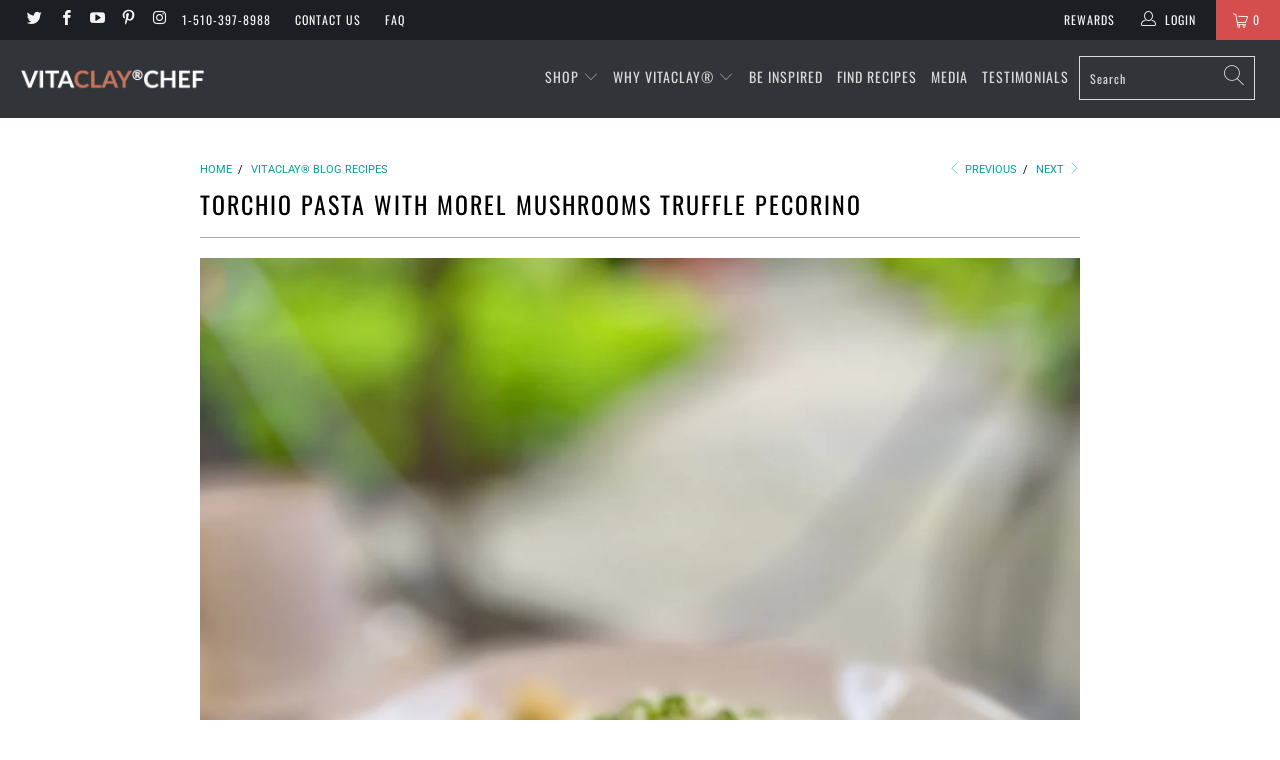

--- FILE ---
content_type: text/html; charset=utf-8
request_url: https://vitaclaychef.com/blogs/recipes/torchio-pasta-with-morel-mushrooms
body_size: 45170
content:


 <!DOCTYPE html>
<html lang="en"> <head> <!-- Added by AVADA HelpCenter FAQs --> <script>
   window.AVADA_APP_FAQS_STATUS = window.AVADA_APP_FAQS_STATUS || {};
   window.AVADA_FAQ = window.AVADA_FAQS || {};
   window.AVADA_FAQ={"categories":[{"categoryId":"ygKpvw41XQKacd5ceyGM","published":true,"featured":true,"questions":[{"featured":true,"published":true,"questionId":"0sUVlmlAeSIpbmxqQ60v","title":"Track my Order"},{"defaultQuestionId":1,"title":"How long will it take to receive my order?","published":true,"index":1,"questionId":"VNrCn2rRI6Yc0JetxZ6A","featured":true},{"index":3,"defaultQuestionId":3,"featured":true,"questionId":"cwczZqPdp1gb7fmHWaOY","title":"Do you ship internationally?","published":true},{"published":true,"title":"I received a damage order","featured":true,"questionId":"tyiX74GunNcNBc0D16KZ"},{"title":"I never received my package","featured":true,"published":true,"questionId":"ShQela2LHDO5UHKNZTgr"},{"questionId":"rLkHzEm3uVCgGXxKNYll","title":"I received a wrong order","published":true,"featured":true}],"updatedAt":"2023-02-01T20:56:58.279Z","defaultCategoryId":1,"question":"Manage my Order","position":1,"createdAt":"2023-01-19T20:42:20.402Z","index":1,"shopId":"QQpYT2sTMf9zTkTvM9P9","icon":"cart"},{"categoryId":"OmKRM3SDeMVikts4jfAl","published":true,"createdAt":"2023-01-19T20:42:20.402Z","icon":"exchange","defaultCategoryId":2,"question":"Exchange \u0026 Return","featured":true,"shopId":"QQpYT2sTMf9zTkTvM9P9","questions":[{"featured":true,"published":true,"questionId":"lpmyPz2yotAFObhFw8sz","title":"Return my Order"},{"published":true,"index":1,"featured":true,"defaultQuestionId":5,"title":"What is your return policy?","questionId":"8seHrMhk6PPg3ppbU0vc"},{"defaultQuestionId":6,"featured":true,"published":true,"index":2,"questionId":"hgGgtCYSHWTNQVuPevVm","title":"What to do if my cooker is old and wants to \"retire\". "}],"index":1,"updatedAt":"2023-02-01T21:03:26.760Z","position":5},{"categoryId":"MaFDJPoVn9bwNJOdVpYz","position":6,"question":"Warranty Service","createdAt":"2023-01-19T21:52:17.359Z","updatedAt":"2023-02-01T21:08:30.080Z","featured":true,"icon":"discount","questions":[{"questionId":"sNgQKPkynyupy3O5V5Wz","featured":true,"published":true,"title":"I have issue with my cooker after used."},{"published":true,"title":"What is your Warranty Policy?","questionId":"3P63uQ6GB7vD1VFt5vyi","featured":true},{"title":"I have a problem with my cooker (pot broke or my cooker stop working).","published":false,"questionId":"0HOKOQVXF9niFLDnhhed","featured":false}],"shopId":"QQpYT2sTMf9zTkTvM9P9","published":true},{"categoryId":"wYjoDf64BQDlucgabcwv","createdAt":"2023-01-19T21:58:46.166Z","published":true,"questions":[{"questionId":"apR8YRoGrLECfpiZ7BBO","featured":true,"title":"How do I cook...","published":true},{"questionId":"WUs3irDCSJ9QtGDXITd2","featured":true,"published":true,"title":"I need technical assistance"}],"icon":"payment","updatedAt":"2023-02-01T21:10:47.979Z","question":"Technical Support","position":7,"shopId":"QQpYT2sTMf9zTkTvM9P9","featured":true},{"categoryId":"HkxpoFggdBLsaVRqH9LD","icon":"social","shopId":"QQpYT2sTMf9zTkTvM9P9","questions":[{"published":true,"title":"Where do I find my cooker's model number?","questionId":"hePXHfzaOGsqbZ29nTFO","featured":true},{"questionId":"Jn5PXWuZgwaTG5HMcTxn","title":"Which Vitaclay model is best for me?","featured":true,"published":true}],"featured":true,"published":true,"updatedAt":"2023-02-01T20:12:53.628Z","question":"FAQ's","position":12,"createdAt":"2023-01-19T22:47:38.660Z"}],"faqPageSetting":{"categoryColor":"#3B3B3B","descriptionColor":"#A8A8A8","answerTextColor":"#181A1B","faqPageCustomCss":"","shopId":"QQpYT2sTMf9zTkTvM9P9","questionTextColor":"#181A1B","headerColor":"#181A1B","description":"Got a question? We're here to answer!","questionBackgroundColor":"#ffffff","id":"NaXtCuF7MjIiR52nA24Q","header":"Frequently Asked Questions","theme":"light-faq-page","q\u0026aFont":"Roboto","fontStore":[{"label":"Roboto","value":"Roboto"},{"value":"Oswald","label":"Oswald"},{"value":"turbo","label":"turbo"},{"value":"JudgemeStar","label":"JudgemeStar"},{"value":"affirm","label":"affirm"},{"label":"JudgemeIcons","value":"JudgemeIcons"}],"fontFamily":"Roboto","answerBackgroundColor":"#bdbdbd"},"questions":[{"createdAt":"2023-01-19T22:09:43.581Z","shopId":"QQpYT2sTMf9zTkTvM9P9","categoryId":"MaFDJPoVn9bwNJOdVpYz","answer":"\u003cp\u003e\u003cspan style=\"font-family: Roboto;\"\u003eSorry to hear! We cover a full year for electronic failure, while clay pot covers for 30 days.\u003c\/span\u003e\u003c\/p\u003e\u003cp\u003e\u003cspan style=\"font-family: Roboto;\"\u003eIf you would like to take time to learn the cause why your pot broke, here is the \u003c\/span\u003e\u003ca href=\"https:\/\/vitaclaychef.com\/pages\/troubleshooting-form\" rel=\"noopener noreferrer\" target=\"_blank\" style=\"font-family: Roboto;\"\u003ewarranty\/troubleshooting form\u003c\/a\u003e\u003cspan style=\"font-family: Roboto;\"\u003e to fill out.\u003c\/span\u003e\u003c\/p\u003e\u003cp\u003e\u003cspan style=\"font-family: Roboto;\"\u003ePlease fill out as much information as possible to avoid delay. Especially before this happened, what foods ingredients, amount, liquid amount and cooking time under what setting must be filled. \u003c\/span\u003e\u003c\/p\u003e\u003cp\u003e\u003cspan style=\"font-family: Roboto;\"\u003ePlease send your purchase receipt along with this form if you purchased from elsewhere as well.\u003c\/span\u003e\u003c\/p\u003e\u003cp\u003e\u003cspan style=\"font-family: Roboto;\"\u003eThanks so much!\u003c\/span\u003e\u003c\/p\u003e\u003cp\u003e\u003cbr\u003e\u003c\/p\u003e\u003cp\u003e\u003cspan style=\"font-family: Roboto;\"\u003eEMAIL US\u003c\/span\u003e\u003c\/p\u003e\u003cp\u003e\u003cstrong\u003eVitaClay\u003c\/strong\u003e\u0026nbsp;\u003cstrong\u003eCustomer\u0026nbsp;Support Email: \u003c\/strong\u003e\u003ca href=\"mailto:Service@Essenergy.com\" rel=\"noopener noreferrer\" target=\"_blank\"\u003eService@Essenergy.com\u003c\/a\u003e\u003c\/p\u003e","question":"I have a problem with my cooker (pot broke or my cooker stop working).","updatedAt":"2023-01-24T20:30:12.758Z","questionId":"0HOKOQVXF9niFLDnhhed"},{"createdAt":"2023-01-24T21:52:18.180Z","shopId":"QQpYT2sTMf9zTkTvM9P9","categoryId":"ygKpvw41XQKacd5ceyGM","question":"Track my Order","answer":"\u003cp\u003eTo see your order status, please provide your order details.\u003c\/p\u003e\u003cp\u003e\u003cstrong\u003eOrder number\u003c\/strong\u003e\u003c\/p\u003e\u003cp\u003e\u003cstrong\u003eEmail address\u003c\/strong\u003e\u003c\/p\u003e\u003cp\u003eIf you have additional questions about your order, feel free to message us.\u003c\/p\u003e\u003cp\u003e\u003cstrong\u003eVitaClay\u003c\/strong\u003e\u0026nbsp;\u003cstrong\u003eCustomer\u0026nbsp;Support Email:\u003c\/strong\u003e\u003ca href=\"https:\/\/%20Service@essenergy.com\/\" rel=\"noopener noreferrer\" target=\"_blank\"\u003e\u003cstrong\u003e \u003c\/strong\u003eService@Essenergy.com\u003c\/a\u003e\u003c\/p\u003e","updatedAt":"2023-02-01T20:42:58.396Z","published":true,"featured":true,"questionId":"0sUVlmlAeSIpbmxqQ60v"},{"createdAt":"2023-01-19T21:54:36.846Z","question":"What is your Warranty Policy?","shopId":"QQpYT2sTMf9zTkTvM9P9","categoryId":"MaFDJPoVn9bwNJOdVpYz","answer":"\u003cp\u003eHere is our warranty policy.\u003c\/p\u003e\u003cp\u003e\u003ca href=\"https:\/\/vitaclaychef.com\/pages\/warranty-policy\" rel=\"noopener noreferrer\" target=\"_blank\"\u003ehttps:\/\/vitaclaychef.com\/pages\/warranty-policy\u003c\/a\u003e\u003c\/p\u003e","updatedAt":"2023-02-01T21:08:29.696Z","published":true,"featured":true,"questionId":"3P63uQ6GB7vD1VFt5vyi"},{"createdAt":"2023-01-19T20:42:20.404Z","defaultCategoryId":2,"question":"What is your return policy?","defaultQuestionId":5,"shopId":"QQpYT2sTMf9zTkTvM9P9","categoryId":"OmKRM3SDeMVikts4jfAl","answer":"\u003cp\u003ePlease check our return\/refund\/exchange policy \u003ca href=\"https:\/\/vitaclaychef.com\/pages\/vitaclay-shipping-returns-and-refund-policy\" rel=\"noopener noreferrer\" target=\"_blank\"\u003ehere\u003c\/a\u003e.\u003c\/p\u003e","updatedAt":"2023-01-24T20:38:41.854Z","published":true,"featured":true,"questionId":"8seHrMhk6PPg3ppbU0vc"},{"createdAt":"2023-01-24T20:53:30.755Z","shopId":"QQpYT2sTMf9zTkTvM9P9","categoryId":"HkxpoFggdBLsaVRqH9LD","answer":"\u003cp\u003eCompare each cooker's features, click \u003ca href=\"https:\/\/vitaclaychef.com\/pages\/compare-and-buy\" rel=\"noopener noreferrer\" target=\"_blank\"\u003eHE﻿RE\u003c\/a\u003e.\u0026nbsp;\u003c\/p\u003e","question":"Which Vitaclay model is best for me?","updatedAt":"2023-02-01T20:12:53.442Z","published":true,"featured":true,"questionId":"Jn5PXWuZgwaTG5HMcTxn"},{"createdAt":"2023-02-01T20:45:21.713Z","question":"I never received my package","answer":"\u003cp\u003eI'm really sorry to hear that your package was never received. But no worries! We will take care of you!\u003c\/p\u003e\u003cp\u003ePlease provide your order details. \u003c\/p\u003e\u003cp\u003ePlease email to our support team @: \u003ca href=\"mailto:Service@Essenergy.com\" rel=\"noopener noreferrer\" target=\"_blank\"\u003eService@Essenergy.com\u003c\/a\u003e\u003c\/p\u003e","shopId":"QQpYT2sTMf9zTkTvM9P9","categoryId":"ygKpvw41XQKacd5ceyGM","published":true,"featured":true,"questionId":"ShQela2LHDO5UHKNZTgr"},{"defaultCategoryId":1,"createdAt":"2023-01-19T20:42:20.403Z","defaultQuestionId":1,"question":"How long will it take to receive my order?","shopId":"QQpYT2sTMf9zTkTvM9P9","categoryId":"ygKpvw41XQKacd5ceyGM","answer":"\u003cp\u003eWe process all orders within 1-2 business days.\u003c\/p\u003e\u003cp\u003eFor domestic 48 continental states, it takes about Standard Shipping for 5-8 business days.\u003c\/p\u003e","updatedAt":"2023-01-31T23:05:25.186Z","published":true,"featured":true,"questionId":"VNrCn2rRI6Yc0JetxZ6A"},{"createdAt":"2023-02-01T21:01:47.420Z","question":"I need technical assistance","shopId":"QQpYT2sTMf9zTkTvM9P9","categoryId":"wYjoDf64BQDlucgabcwv","answer":"\u003cp\u003eFor technical concerns, you can definitely contact our Support hotline.\u003c\/p\u003e\u003cp\u003eContact number:\u0026nbsp;\u003cstrong\u003e(408) 621-6187\u003c\/strong\u003e\u003c\/p\u003e\u003cp\u003e\u003cstrong\u003eRep Name:\u003c\/strong\u003e \u003cem\u003eRose\u003c\/em\u003e\u003c\/p\u003e\u003cp\u003e\u0026nbsp;If your call is routed to VM, please send her a text message and inform her that you need technical assistance with your cooker.\u003c\/p\u003e\u003cp\u003eOnce she receives your message, she can definitely call you back.\u003c\/p\u003e","updatedAt":"2023-02-01T21:10:47.843Z","published":true,"featured":true,"questionId":"WUs3irDCSJ9QtGDXITd2"},{"createdAt":"2023-01-19T22:12:31.061Z","shopId":"QQpYT2sTMf9zTkTvM9P9","categoryId":"wYjoDf64BQDlucgabcwv","question":"How do I cook...","answer":"\u003cp\u003ePlease refer to our rice cooker 101, Tips and Shortcuts.\u003c\/p\u003e\u003cp\u003e\u003ca href=\"https:\/\/vitaclaychef.com\/blogs\/be-inspired\/vitaclay-smart-organic-multicooker-rice-cooker-101-tips-and-shortcuts?\" rel=\"noopener noreferrer\" target=\"_blank\"\u003ehttps:\/\/vitaclaychef.com\/blogs\/be-inspired\/vitaclay-smart-organic-multicooker-rice-cooker-101-tips-and-shortcuts?\u003c\/a\u003e\u003c\/p\u003e\u003cp\u003eBONE BROTH SLOW COOKER STOCK POT 101: CLAY POT COOKING TIPS link: \u003ca href=\"https:\/\/vitaclaychef.com\/blogs\/be-inspired\/bone-broth-cooker-stock-pot-101-tips-and-shortcuts?\" rel=\"noopener noreferrer\" target=\"_blank\"\u003ehttps:\/\/vitaclaychef.com\/blogs\/be-inspired\/bone-broth-cooker-stock-pot-101-tips-and-shortcuts?\u003c\/a\u003e\u003c\/p\u003e","updatedAt":"2023-02-01T21:09:34.552Z","published":true,"featured":true,"questionId":"apR8YRoGrLECfpiZ7BBO"},{"createdAt":"2023-01-19T20:42:20.403Z","defaultCategoryId":1,"question":"Do you ship internationally?","defaultQuestionId":3,"shopId":"QQpYT2sTMf9zTkTvM9P9","categoryId":"ygKpvw41XQKacd5ceyGM","answer":"\u003cp\u003e\u003cspan style=\"font-family: Roboto;\"\u003eWe do not normally ship internationally. Sorry at this moment, we have only a 110 v version, not 220 v to fit in your country's outlet. It would require a 1000 watts power converter to use it. Thanks so much!\u003c\/span\u003e\u003c\/p\u003e","updatedAt":"2023-02-01T20:07:06.917Z","published":true,"featured":true,"questionId":"cwczZqPdp1gb7fmHWaOY"},{"createdAt":"2023-01-19T22:50:00.118Z","shopId":"QQpYT2sTMf9zTkTvM9P9","categoryId":"HkxpoFggdBLsaVRqH9LD","answer":"\u003cp\u003eYour model # is marked on a silver sticker located on the back of the cooker.\u003c\/p\u003e","question":"Where do I find my cooker's model number?","updatedAt":"2023-01-19T22:52:20.845Z","published":true,"featured":true,"questionId":"hePXHfzaOGsqbZ29nTFO"},{"createdAt":"2023-01-19T20:42:20.404Z","defaultCategoryId":2,"defaultQuestionId":6,"shopId":"QQpYT2sTMf9zTkTvM9P9","categoryId":"OmKRM3SDeMVikts4jfAl","question":"What to do if my cooker is old and wants to \"retire\". ","answer":"\u003cp\u003eWe have an option for trade-in\/upgrade if you like to consider it. What's your cooker's serial # on the back of the cooker?\u003c\/p\u003e\u003cp\u003ePlease email to our support team @:\u003ca href=\"mailto:Service@Essenergy.com\" rel=\"noopener noreferrer\" target=\"_blank\"\u003eService@Essenergy.com\u003c\/a\u003e\u003c\/p\u003e","updatedAt":"2023-02-01T20:14:07.999Z","published":true,"featured":true,"questionId":"hgGgtCYSHWTNQVuPevVm"},{"createdAt":"2023-02-01T20:50:10.479Z","question":"Return my Order","shopId":"QQpYT2sTMf9zTkTvM9P9","categoryId":"OmKRM3SDeMVikts4jfAl","answer":"\u003cp\u003eSorry to hear this may not suit your needs. May I know the reason why you wanted to return the item? Also, please provide your order details.\u003c\/p\u003e\u003cp\u003ePlease email to our support team @: \u003ca href=\"mailto:Service@Essenergy.com\" rel=\"noopener noreferrer\" target=\"_blank\"\u003eService@Essenergy.com\u003c\/a\u003e\u003c\/p\u003e","updatedAt":"2023-02-01T21:03:26.784Z","published":true,"featured":true,"questionId":"lpmyPz2yotAFObhFw8sz"},{"createdAt":"2023-02-01T20:56:24.945Z","question":"I received a wrong order","answer":"\u003cp\u003e\u003cspan style=\"font-family: Roboto;\"\u003eI'm really sorry for what happened!\u003c\/span\u003e\u003c\/p\u003e\u003cp\u003e\u003cspan style=\"font-family: Roboto;\"\u003ePlease send the picture of the item you have received.\u003c\/span\u003e\u003c\/p\u003e\u003cp\u003eEmail to our support team @: \u003ca href=\"mailto:Service@Essenergy.com\" rel=\"noopener noreferrer\" target=\"_blank\"\u003eService@Essenergy.com\u003c\/a\u003e\u003c\/p\u003e","shopId":"QQpYT2sTMf9zTkTvM9P9","categoryId":"ygKpvw41XQKacd5ceyGM","published":true,"featured":true,"questionId":"rLkHzEm3uVCgGXxKNYll"},{"createdAt":"2023-02-01T20:53:22.976Z","question":"I have issue with my cooker after used.","shopId":"QQpYT2sTMf9zTkTvM9P9","categoryId":"MaFDJPoVn9bwNJOdVpYz","answer":"\u003cp\u003eSorry to hear! Here's the quick troubleshooting\/warranty form to fill out. The more information you provide the quicker resolution that we can offer.\u003c\/p\u003e\u003cp\u003e\u003ca href=\"https:\/\/vitaclaychef.com\/pages\/troubleshooting-form\" rel=\"noopener noreferrer\" target=\"_blank\"\u003ehttps:\/\/vitaclaychef.com\/pages\/troubleshooting-form\u003c\/a\u003e\u003c\/p\u003e","updatedAt":"2023-02-01T21:07:17.727Z","published":true,"featured":true,"questionId":"sNgQKPkynyupy3O5V5Wz"},{"createdAt":"2023-01-19T22:45:09.610Z","shopId":"QQpYT2sTMf9zTkTvM9P9","categoryId":"ygKpvw41XQKacd5ceyGM","answer":"\u003cp\u003eI'm really sorry to hear that your package was received damaged, as it was beyond our control. But no worries! We will take care of you!\u003c\/p\u003e\u003cp\u003eI just need pictures of the damaged parts and the pictures of the shipping box. We apologize for the inconvenience.\u003c\/p\u003e\u003cp\u003ePlease email to our support team @: \u003ca href=\"mailto:Service@Essenergy.com\" rel=\"noopener noreferrer\" target=\"_blank\"\u003eService@Essenergy.com\u003c\/a\u003e\u003c\/p\u003e","question":"I received a damage order","updatedAt":"2023-02-01T20:44:44.132Z","published":true,"featured":true,"questionId":"tyiX74GunNcNBc0D16KZ"}],"shop":{"plan":"free","email":"michelle_liu@essenergy.com"},"widgetSetting":{"isPhoneCall":true,"isContactForm":true,"description":"Thanks for reaching out Vitaclay! How can I  help you today?","actionColor":"#000000","appCss":"","isCategory":true,"hideOnMobile":false,"id":"NhRDJ2Nc396fLRU5V2pv","btnPopupColor":"#ff6d00","createdAt":"2023-01-19T20:42:21.765Z","backBtnLabel":"Back","whatApp":"","isContactMessage":true,"isWhatApp":false,"welcomeText":"Hi 👋","textFont":"Roboto","brandColor":"#ffab40","isCustom":true,"isFeaturedArticles":false,"textColor":"#1D1D1D","isContactUs":true,"floatBtnLabel":"","shopId":"QQpYT2sTMf9zTkTvM9P9","fontStore":[{"label":"Roboto","value":"Roboto"},{"value":"Oswald","label":"Oswald"},{"value":"turbo","label":"turbo"},{"value":"JudgemeStar","label":"JudgemeStar"},{"value":"affirm","label":"affirm"},{"value":"JudgemeIcons","label":"JudgemeIcons"}],"isOrderTracking":false,"icon":"comment","contactForm":"https:\/\/vitaclaychef.com\/pages\/contact-us-1","contactMassage":"https:\/\/www.facebook.com\/vitaclaychef","email":"michelle_liu@essenergy.com","phoneCall":"14083297392","removeBranding":false,"btnColor":"#2B42E7","theme":"basic","textBtnColor":"#FFF","shopifyDomain":"vitaclaychef.myshopify.com","floatBtnPosition":"bottom_right","contentTextFont":"Roboto","customCss":""}}
   window.AVADA_APP_FAQS_STATUS.shopId = 'QQpYT2sTMf9zTkTvM9P9';
   window.AVADA_APP_FAQS_STATUS.statusFAQOnWidget = false;</script> <!-- /Added by AVADA HelpCenter FAQs --> <!-- Google Tag Manager -->
<script>(function(w,d,s,l,i){w[l]=w[l]||[];w[l].push({'gtm.start':
new Date().getTime(),event:'gtm.js'});var f=d.getElementsByTagName(s)[0],
j=d.createElement(s),dl=l!='dataLayer'?'&l='+l:'';j.async=true;j.src=
'https://www.googletagmanager.com/gtm.js?id='+i+dl;f.parentNode.insertBefore(j,f);
})(window,document,'script','dataLayer','GTM-WCCPRF98');</script>
<!-- End Google Tag Manager -->
    
<!-- Global site tag (gtag.js) - Google Analytics -->
<script async src="https://www.googletagmanager.com/gtag/js?id=UA-217899347-1"></script> <script>
  var wpShopifyTracking = {}

  

  
</script> <script>
var head = document.head;
var script = document.createElement('script');
script.type = 'text/javascript';
script.src = "https://180202.tracking.hyros.com/v1/lst/universal-script?ph=ab6d04cb6c634be411183d850c15a64d40b31d73443317fa74f5b880486865b3&tag=!tracking";
head.appendChild(script);
</script> <meta name="google-site-verification" content="UK_nujQLMu_qOwiPf9ytvfiKUnpEu7NARthwKSsKVV8" /> <meta name="google-site-verification" content="TapWHWE6fPJ57elsFJKdgQDGIxavVPGzQ4KWr6_XWO8" /> <meta name="facebook-domain-verification" content="54z75t5l8isyts38olytn64d4x2j97" /> <meta name="google-site-verification" content="IR52lUA1tBa-PgMW21pe0BsLMrHzT4b2mYSpQrEgoh4" /> <meta charset="utf-8"> <meta http-equiv="cleartype" content="on"> <meta name="robots" content="index,follow"> <!-- Affirm --> <script>
    _affirm_config = {
       public_api_key:  "TC0KDY9XK767GIBP",
       script:          "https://cdn1.affirm.com/js/v2/affirm.js"
    };
    (function(l,g,m,e,a,f,b){var d,c=l[m]||{},h=document.createElement(f),n=document.getElementsByTagName(f)[0],k=function(a,b,c){return function(){a[b]._.push([c,arguments])}};c[e]=k(c,e,"set");d=c[e];c[a]={};c[a]._=[];d._=[];c[a][b]=k(c,a,b);a=0;for(b="set add save post open empty reset on off trigger ready setProduct".split(" ");a<b.length;a++)d[b[a]]=k(c,e,b[a]);a=0;for(b=["get","token","url","items"];a<b.length;a++)d[b[a]]=function(){};h.async=!0;h.src=g[f];n.parentNode.insertBefore(h,n);delete g[f];d(g);l[m]=c})(window,_affirm_config,"affirm","checkout","ui","script","ready");
    // Use your live public API Key and https://cdn1.affirm.com/js/v2/affirm.js script to point to Affirm production environment.</script> <!-- End Affirm --> <!-- Global site tag (gtag.js) - Google Analytics -->
<script async src="https://www.googletagmanager.com/gtag/js?id=UA-148175922-1"></script>
<script>
  window.dataLayer = window.dataLayer || [];
  function gtag(){dataLayer.push(arguments);}
  gtag('js', new Date());

  gtag('config', 'UA-148175922-1');
</script> <!-- Mobile Specific Metas --> <meta name="HandheldFriendly" content="True"> <meta name="MobileOptimized" content="320"> <meta name="viewport" content="width=device-width,initial-scale=1"> <meta name="theme-color" content="#ffffff"> <title>
      Torchio Pasta with Morel Mushrooms truffle pecorino - VitaClay® Chef</title> <link rel="preconnect dns-prefetch" href="https://fonts.shopifycdn.com" /> <link rel="preconnect dns-prefetch" href="https://cdn.shopify.com" /> <link rel="preconnect dns-prefetch" href="https://v.shopify.com" /> <link rel="preconnect dns-prefetch" href="https://cdn.shopifycloud.com" /> <link rel="preconnect dns-prefetch" href="https://productreviews.shopifycdn.com" /> <link rel="stylesheet" href="https://cdnjs.cloudflare.com/ajax/libs/fancybox/3.5.6/jquery.fancybox.css"> <!-- Stylesheets for Turbo 4.1.5 --> <link href="//vitaclaychef.com/cdn/shop/t/28/assets/styles.scss.css?v=27648764345190646491763171205" rel="stylesheet" type="text/css" media="all" /> <script>
      window.lazySizesConfig = window.lazySizesConfig || {};

      lazySizesConfig.expand = 300;
      lazySizesConfig.loadHidden = false;

      /*! lazysizes - v4.1.4 */
      !function(a,b){var c=b(a,a.document);a.lazySizes=c,"object"==typeof module&&module.exports&&(module.exports=c)}(window,function(a,b){"use strict";if(b.getElementsByClassName){var c,d,e=b.documentElement,f=a.Date,g=a.HTMLPictureElement,h="addEventListener",i="getAttribute",j=a[h],k=a.setTimeout,l=a.requestAnimationFrame||k,m=a.requestIdleCallback,n=/^picture$/i,o=["load","error","lazyincluded","_lazyloaded"],p={},q=Array.prototype.forEach,r=function(a,b){return p[b]||(p[b]=new RegExp("(\\s|^)"+b+"(\\s|$)")),p[b].test(a[i]("class")||"")&&p[b]},s=function(a,b){r(a,b)||a.setAttribute("class",(a[i]("class")||"").trim()+" "+b)},t=function(a,b){var c;(c=r(a,b))&&a.setAttribute("class",(a[i]("class")||"").replace(c," "))},u=function(a,b,c){var d=c?h:"removeEventListener";c&&u(a,b),o.forEach(function(c){a[d](c,b)})},v=function(a,d,e,f,g){var h=b.createEvent("Event");return e||(e={}),e.instance=c,h.initEvent(d,!f,!g),h.detail=e,a.dispatchEvent(h),h},w=function(b,c){var e;!g&&(e=a.picturefill||d.pf)?(c&&c.src&&!b[i]("srcset")&&b.setAttribute("srcset",c.src),e({reevaluate:!0,elements:[b]})):c&&c.src&&(b.src=c.src)},x=function(a,b){return(getComputedStyle(a,null)||{})[b]},y=function(a,b,c){for(c=c||a.offsetWidth;c<d.minSize&&b&&!a._lazysizesWidth;)c=b.offsetWidth,b=b.parentNode;return c},z=function(){var a,c,d=[],e=[],f=d,g=function(){var b=f;for(f=d.length?e:d,a=!0,c=!1;b.length;)b.shift()();a=!1},h=function(d,e){a&&!e?d.apply(this,arguments):(f.push(d),c||(c=!0,(b.hidden?k:l)(g)))};return h._lsFlush=g,h}(),A=function(a,b){return b?function(){z(a)}:function(){var b=this,c=arguments;z(function(){a.apply(b,c)})}},B=function(a){var b,c=0,e=d.throttleDelay,g=d.ricTimeout,h=function(){b=!1,c=f.now(),a()},i=m&&g>49?function(){m(h,{timeout:g}),g!==d.ricTimeout&&(g=d.ricTimeout)}:A(function(){k(h)},!0);return function(a){var d;(a=a===!0)&&(g=33),b||(b=!0,d=e-(f.now()-c),0>d&&(d=0),a||9>d?i():k(i,d))}},C=function(a){var b,c,d=99,e=function(){b=null,a()},g=function(){var a=f.now()-c;d>a?k(g,d-a):(m||e)(e)};return function(){c=f.now(),b||(b=k(g,d))}};!function(){var b,c={lazyClass:"lazyload",loadedClass:"lazyloaded",loadingClass:"lazyloading",preloadClass:"lazypreload",errorClass:"lazyerror",autosizesClass:"lazyautosizes",srcAttr:"data-src",srcsetAttr:"data-srcset",sizesAttr:"data-sizes",minSize:40,customMedia:{},init:!0,expFactor:1.5,hFac:.8,loadMode:2,loadHidden:!0,ricTimeout:0,throttleDelay:125};d=a.lazySizesConfig||a.lazysizesConfig||{};for(b in c)b in d||(d[b]=c[b]);a.lazySizesConfig=d,k(function(){d.init&&F()})}();var D=function(){var g,l,m,o,p,y,D,F,G,H,I,J,K,L,M=/^img$/i,N=/^iframe$/i,O="onscroll"in a&&!/(gle|ing)bot/.test(navigator.userAgent),P=0,Q=0,R=0,S=-1,T=function(a){R--,a&&a.target&&u(a.target,T),(!a||0>R||!a.target)&&(R=0)},U=function(a,c){var d,f=a,g="hidden"==x(b.body,"visibility")||"hidden"!=x(a.parentNode,"visibility")&&"hidden"!=x(a,"visibility");for(F-=c,I+=c,G-=c,H+=c;g&&(f=f.offsetParent)&&f!=b.body&&f!=e;)g=(x(f,"opacity")||1)>0,g&&"visible"!=x(f,"overflow")&&(d=f.getBoundingClientRect(),g=H>d.left&&G<d.right&&I>d.top-1&&F<d.bottom+1);return g},V=function(){var a,f,h,j,k,m,n,p,q,r=c.elements;if((o=d.loadMode)&&8>R&&(a=r.length)){f=0,S++,null==K&&("expand"in d||(d.expand=e.clientHeight>500&&e.clientWidth>500?500:370),J=d.expand,K=J*d.expFactor),K>Q&&1>R&&S>2&&o>2&&!b.hidden?(Q=K,S=0):Q=o>1&&S>1&&6>R?J:P;for(;a>f;f++)if(r[f]&&!r[f]._lazyRace)if(O)if((p=r[f][i]("data-expand"))&&(m=1*p)||(m=Q),q!==m&&(y=innerWidth+m*L,D=innerHeight+m,n=-1*m,q=m),h=r[f].getBoundingClientRect(),(I=h.bottom)>=n&&(F=h.top)<=D&&(H=h.right)>=n*L&&(G=h.left)<=y&&(I||H||G||F)&&(d.loadHidden||"hidden"!=x(r[f],"visibility"))&&(l&&3>R&&!p&&(3>o||4>S)||U(r[f],m))){if(ba(r[f]),k=!0,R>9)break}else!k&&l&&!j&&4>R&&4>S&&o>2&&(g[0]||d.preloadAfterLoad)&&(g[0]||!p&&(I||H||G||F||"auto"!=r[f][i](d.sizesAttr)))&&(j=g[0]||r[f]);else ba(r[f]);j&&!k&&ba(j)}},W=B(V),X=function(a){s(a.target,d.loadedClass),t(a.target,d.loadingClass),u(a.target,Z),v(a.target,"lazyloaded")},Y=A(X),Z=function(a){Y({target:a.target})},$=function(a,b){try{a.contentWindow.location.replace(b)}catch(c){a.src=b}},_=function(a){var b,c=a[i](d.srcsetAttr);(b=d.customMedia[a[i]("data-media")||a[i]("media")])&&a.setAttribute("media",b),c&&a.setAttribute("srcset",c)},aa=A(function(a,b,c,e,f){var g,h,j,l,o,p;(o=v(a,"lazybeforeunveil",b)).defaultPrevented||(e&&(c?s(a,d.autosizesClass):a.setAttribute("sizes",e)),h=a[i](d.srcsetAttr),g=a[i](d.srcAttr),f&&(j=a.parentNode,l=j&&n.test(j.nodeName||"")),p=b.firesLoad||"src"in a&&(h||g||l),o={target:a},p&&(u(a,T,!0),clearTimeout(m),m=k(T,2500),s(a,d.loadingClass),u(a,Z,!0)),l&&q.call(j.getElementsByTagName("source"),_),h?a.setAttribute("srcset",h):g&&!l&&(N.test(a.nodeName)?$(a,g):a.src=g),f&&(h||l)&&w(a,{src:g})),a._lazyRace&&delete a._lazyRace,t(a,d.lazyClass),z(function(){(!p||a.complete&&a.naturalWidth>1)&&(p?T(o):R--,X(o))},!0)}),ba=function(a){var b,c=M.test(a.nodeName),e=c&&(a[i](d.sizesAttr)||a[i]("sizes")),f="auto"==e;(!f&&l||!c||!a[i]("src")&&!a.srcset||a.complete||r(a,d.errorClass)||!r(a,d.lazyClass))&&(b=v(a,"lazyunveilread").detail,f&&E.updateElem(a,!0,a.offsetWidth),a._lazyRace=!0,R++,aa(a,b,f,e,c))},ca=function(){if(!l){if(f.now()-p<999)return void k(ca,999);var a=C(function(){d.loadMode=3,W()});l=!0,d.loadMode=3,W(),j("scroll",function(){3==d.loadMode&&(d.loadMode=2),a()},!0)}};return{_:function(){p=f.now(),c.elements=b.getElementsByClassName(d.lazyClass),g=b.getElementsByClassName(d.lazyClass+" "+d.preloadClass),L=d.hFac,j("scroll",W,!0),j("resize",W,!0),a.MutationObserver?new MutationObserver(W).observe(e,{childList:!0,subtree:!0,attributes:!0}):(e[h]("DOMNodeInserted",W,!0),e[h]("DOMAttrModified",W,!0),setInterval(W,999)),j("hashchange",W,!0),["focus","mouseover","click","load","transitionend","animationend","webkitAnimationEnd"].forEach(function(a){b[h](a,W,!0)}),/d$|^c/.test(b.readyState)?ca():(j("load",ca),b[h]("DOMContentLoaded",W),k(ca,2e4)),c.elements.length?(V(),z._lsFlush()):W()},checkElems:W,unveil:ba}}(),E=function(){var a,c=A(function(a,b,c,d){var e,f,g;if(a._lazysizesWidth=d,d+="px",a.setAttribute("sizes",d),n.test(b.nodeName||""))for(e=b.getElementsByTagName("source"),f=0,g=e.length;g>f;f++)e[f].setAttribute("sizes",d);c.detail.dataAttr||w(a,c.detail)}),e=function(a,b,d){var e,f=a.parentNode;f&&(d=y(a,f,d),e=v(a,"lazybeforesizes",{width:d,dataAttr:!!b}),e.defaultPrevented||(d=e.detail.width,d&&d!==a._lazysizesWidth&&c(a,f,e,d)))},f=function(){var b,c=a.length;if(c)for(b=0;c>b;b++)e(a[b])},g=C(f);return{_:function(){a=b.getElementsByClassName(d.autosizesClass),j("resize",g)},checkElems:g,updateElem:e}}(),F=function(){F.i||(F.i=!0,E._(),D._())};return c={cfg:d,autoSizer:E,loader:D,init:F,uP:w,aC:s,rC:t,hC:r,fire:v,gW:y,rAF:z}}});

      /*! lazysizes - v4.1.4 */
      !function(a,b){var c=function(){b(a.lazySizes),a.removeEventListener("lazyunveilread",c,!0)};b=b.bind(null,a,a.document),"object"==typeof module&&module.exports?b(require("lazysizes")):a.lazySizes?c():a.addEventListener("lazyunveilread",c,!0)}(window,function(a,b,c){"use strict";function d(){this.ratioElems=b.getElementsByClassName("lazyaspectratio"),this._setupEvents(),this.processImages()}if(a.addEventListener){var e,f,g,h=Array.prototype.forEach,i=/^picture$/i,j="data-aspectratio",k="img["+j+"]",l=function(b){return a.matchMedia?(l=function(a){return!a||(matchMedia(a)||{}).matches})(b):a.Modernizr&&Modernizr.mq?!b||Modernizr.mq(b):!b},m=c.aC,n=c.rC,o=c.cfg;d.prototype={_setupEvents:function(){var a=this,c=function(b){b.naturalWidth<36?a.addAspectRatio(b,!0):a.removeAspectRatio(b,!0)},d=function(){a.processImages()};b.addEventListener("load",function(a){a.target.getAttribute&&a.target.getAttribute(j)&&c(a.target)},!0),addEventListener("resize",function(){var b,d=function(){h.call(a.ratioElems,c)};return function(){clearTimeout(b),b=setTimeout(d,99)}}()),b.addEventListener("DOMContentLoaded",d),addEventListener("load",d)},processImages:function(a){var c,d;a||(a=b),c="length"in a&&!a.nodeName?a:a.querySelectorAll(k);for(d=0;d<c.length;d++)c[d].naturalWidth>36?this.removeAspectRatio(c[d]):this.addAspectRatio(c[d])},getSelectedRatio:function(a){var b,c,d,e,f,g=a.parentNode;if(g&&i.test(g.nodeName||""))for(d=g.getElementsByTagName("source"),b=0,c=d.length;c>b;b++)if(e=d[b].getAttribute("data-media")||d[b].getAttribute("media"),o.customMedia[e]&&(e=o.customMedia[e]),l(e)){f=d[b].getAttribute(j);break}return f||a.getAttribute(j)||""},parseRatio:function(){var a=/^\s*([+\d\.]+)(\s*[\/x]\s*([+\d\.]+))?\s*$/,b={};return function(c){var d;return!b[c]&&(d=c.match(a))&&(d[3]?b[c]=d[1]/d[3]:b[c]=1*d[1]),b[c]}}(),addAspectRatio:function(b,c){var d,e=b.offsetWidth,f=b.offsetHeight;return c||m(b,"lazyaspectratio"),36>e&&0>=f?void((e||f&&a.console)&&console.log("Define width or height of image, so we can calculate the other dimension")):(d=this.getSelectedRatio(b),d=this.parseRatio(d),void(d&&(e?b.style.height=e/d+"px":b.style.width=f*d+"px")))},removeAspectRatio:function(a){n(a,"lazyaspectratio"),a.style.height="",a.style.width="",a.removeAttribute(j)}},f=function(){g=a.jQuery||a.Zepto||a.shoestring||a.$,g&&g.fn&&!g.fn.imageRatio&&g.fn.filter&&g.fn.add&&g.fn.find?g.fn.imageRatio=function(){return e.processImages(this.find(k).add(this.filter(k))),this}:g=!1},f(),setTimeout(f),e=new d,a.imageRatio=e,"object"==typeof module&&module.exports?module.exports=e:"function"==typeof define&&define.amd&&define(e)}});

        /*! lazysizes - v4.1.5 */
        !function(a,b){var c=function(){b(a.lazySizes),a.removeEventListener("lazyunveilread",c,!0)};b=b.bind(null,a,a.document),"object"==typeof module&&module.exports?b(require("lazysizes")):a.lazySizes?c():a.addEventListener("lazyunveilread",c,!0)}(window,function(a,b,c){"use strict";if(a.addEventListener){var d=/\s+/g,e=/\s*\|\s+|\s+\|\s*/g,f=/^(.+?)(?:\s+\[\s*(.+?)\s*\])(?:\s+\[\s*(.+?)\s*\])?$/,g=/^\s*\(*\s*type\s*:\s*(.+?)\s*\)*\s*$/,h=/\(|\)|'/,i={contain:1,cover:1},j=function(a){var b=c.gW(a,a.parentNode);return(!a._lazysizesWidth||b>a._lazysizesWidth)&&(a._lazysizesWidth=b),a._lazysizesWidth},k=function(a){var b;return b=(getComputedStyle(a)||{getPropertyValue:function(){}}).getPropertyValue("background-size"),!i[b]&&i[a.style.backgroundSize]&&(b=a.style.backgroundSize),b},l=function(a,b){if(b){var c=b.match(g);c&&c[1]?a.setAttribute("type",c[1]):a.setAttribute("media",lazySizesConfig.customMedia[b]||b)}},m=function(a,c,g){var h=b.createElement("picture"),i=c.getAttribute(lazySizesConfig.sizesAttr),j=c.getAttribute("data-ratio"),k=c.getAttribute("data-optimumx");c._lazybgset&&c._lazybgset.parentNode==c&&c.removeChild(c._lazybgset),Object.defineProperty(g,"_lazybgset",{value:c,writable:!0}),Object.defineProperty(c,"_lazybgset",{value:h,writable:!0}),a=a.replace(d," ").split(e),h.style.display="none",g.className=lazySizesConfig.lazyClass,1!=a.length||i||(i="auto"),a.forEach(function(a){var c,d=b.createElement("source");i&&"auto"!=i&&d.setAttribute("sizes",i),(c=a.match(f))?(d.setAttribute(lazySizesConfig.srcsetAttr,c[1]),l(d,c[2]),l(d,c[3])):d.setAttribute(lazySizesConfig.srcsetAttr,a),h.appendChild(d)}),i&&(g.setAttribute(lazySizesConfig.sizesAttr,i),c.removeAttribute(lazySizesConfig.sizesAttr),c.removeAttribute("sizes")),k&&g.setAttribute("data-optimumx",k),j&&g.setAttribute("data-ratio",j),h.appendChild(g),c.appendChild(h)},n=function(a){if(a.target._lazybgset){var b=a.target,d=b._lazybgset,e=b.currentSrc||b.src;if(e){var f=c.fire(d,"bgsetproxy",{src:e,useSrc:h.test(e)?JSON.stringify(e):e});f.defaultPrevented||(d.style.backgroundImage="url("+f.detail.useSrc+")")}b._lazybgsetLoading&&(c.fire(d,"_lazyloaded",{},!1,!0),delete b._lazybgsetLoading)}};addEventListener("lazybeforeunveil",function(a){var d,e,f;!a.defaultPrevented&&(d=a.target.getAttribute("data-bgset"))&&(f=a.target,e=b.createElement("img"),e.alt="",e._lazybgsetLoading=!0,a.detail.firesLoad=!0,m(d,f,e),setTimeout(function(){c.loader.unveil(e),c.rAF(function(){c.fire(e,"_lazyloaded",{},!0,!0),e.complete&&n({target:e})})}))}),b.addEventListener("load",n,!0),a.addEventListener("lazybeforesizes",function(a){if(a.detail.instance==c&&a.target._lazybgset&&a.detail.dataAttr){var b=a.target._lazybgset,d=k(b);i[d]&&(a.target._lazysizesParentFit=d,c.rAF(function(){a.target.setAttribute("data-parent-fit",d),a.target._lazysizesParentFit&&delete a.target._lazysizesParentFit}))}},!0),b.documentElement.addEventListener("lazybeforesizes",function(a){!a.defaultPrevented&&a.target._lazybgset&&a.detail.instance==c&&(a.detail.width=j(a.target._lazybgset))})}});</script> <meta name="description" content="Well, it’s almost summertime, the season to bring Your Travels Home with this delicious torchio Pasta with Morel Mushrooms, Fava Beans, Kale, Peas, Taleggio fonduta, Truffle Pecorino. This amazing pasta dish was made by a chef at Agate restaurant when I was traveling in Bainbridge island! It was so good that I have to " /> <link rel="shortcut icon" type="image/x-icon" href="//vitaclaychef.com/cdn/shop/files/VC_Favicon_180x180.png?v=1727206258"> <link rel="apple-touch-icon" href="//vitaclaychef.com/cdn/shop/files/VC_Favicon_180x180.png?v=1727206258"/> <link rel="apple-touch-icon" sizes="57x57" href="//vitaclaychef.com/cdn/shop/files/VC_Favicon_57x57.png?v=1727206258"/> <link rel="apple-touch-icon" sizes="60x60" href="//vitaclaychef.com/cdn/shop/files/VC_Favicon_60x60.png?v=1727206258"/> <link rel="apple-touch-icon" sizes="72x72" href="//vitaclaychef.com/cdn/shop/files/VC_Favicon_72x72.png?v=1727206258"/> <link rel="apple-touch-icon" sizes="76x76" href="//vitaclaychef.com/cdn/shop/files/VC_Favicon_76x76.png?v=1727206258"/> <link rel="apple-touch-icon" sizes="114x114" href="//vitaclaychef.com/cdn/shop/files/VC_Favicon_114x114.png?v=1727206258"/> <link rel="apple-touch-icon" sizes="180x180" href="//vitaclaychef.com/cdn/shop/files/VC_Favicon_180x180.png?v=1727206258"/> <link rel="apple-touch-icon" sizes="228x228" href="//vitaclaychef.com/cdn/shop/files/VC_Favicon_228x228.png?v=1727206258"/> <link rel="canonical" href="https://vitaclaychef.com/blogs/recipes/torchio-pasta-with-morel-mushrooms" /> <script>window.performance && window.performance.mark && window.performance.mark('shopify.content_for_header.start');</script><meta name="google-site-verification" content="TapWHWE6fPJ57elsFJKdgQDGIxavVPGzQ4KWr6_XWO8">
<meta name="google-site-verification" content="UK_nujQLMu_qOwiPf9ytvfiKUnpEu7NARthwKSsKVV8">
<meta name="google-site-verification" content="TapWHWE6fPJ57elsFJKdgQDGIxavVPGzQ4KWr6_XWO8">
<meta name="facebook-domain-verification" content="4tqyfoazlqdi75de146dwrkhut5ja9">
<meta id="shopify-digital-wallet" name="shopify-digital-wallet" content="/16108399/digital_wallets/dialog">
<meta name="shopify-checkout-api-token" content="b826c0fcb857197c1c32df0213c66e1c">
<link rel="alternate" type="application/atom+xml" title="Feed" href="/blogs/recipes.atom" />
<script async="async" src="/checkouts/internal/preloads.js?locale=en-US"></script>
<link rel="preconnect" href="https://shop.app" crossorigin="anonymous">
<script async="async" src="https://shop.app/checkouts/internal/preloads.js?locale=en-US&shop_id=16108399" crossorigin="anonymous"></script>
<script id="apple-pay-shop-capabilities" type="application/json">{"shopId":16108399,"countryCode":"US","currencyCode":"USD","merchantCapabilities":["supports3DS"],"merchantId":"gid:\/\/shopify\/Shop\/16108399","merchantName":"VitaClay® Chef","requiredBillingContactFields":["postalAddress","email","phone"],"requiredShippingContactFields":["postalAddress","email","phone"],"shippingType":"shipping","supportedNetworks":["visa","masterCard","amex","discover","elo","jcb"],"total":{"type":"pending","label":"VitaClay® Chef","amount":"1.00"},"shopifyPaymentsEnabled":true,"supportsSubscriptions":true}</script>
<script id="shopify-features" type="application/json">{"accessToken":"b826c0fcb857197c1c32df0213c66e1c","betas":["rich-media-storefront-analytics"],"domain":"vitaclaychef.com","predictiveSearch":true,"shopId":16108399,"locale":"en"}</script>
<script>var Shopify = Shopify || {};
Shopify.shop = "vitaclaychef.myshopify.com";
Shopify.locale = "en";
Shopify.currency = {"active":"USD","rate":"1.0"};
Shopify.country = "US";
Shopify.theme = {"name":"VitaClay V10.20.01","id":79383003224,"schema_name":"Turbo","schema_version":"4.1.5","theme_store_id":null,"role":"main"};
Shopify.theme.handle = "null";
Shopify.theme.style = {"id":null,"handle":null};
Shopify.cdnHost = "vitaclaychef.com/cdn";
Shopify.routes = Shopify.routes || {};
Shopify.routes.root = "/";</script>
<script type="module">!function(o){(o.Shopify=o.Shopify||{}).modules=!0}(window);</script>
<script>!function(o){function n(){var o=[];function n(){o.push(Array.prototype.slice.apply(arguments))}return n.q=o,n}var t=o.Shopify=o.Shopify||{};t.loadFeatures=n(),t.autoloadFeatures=n()}(window);</script>
<script>
  window.ShopifyPay = window.ShopifyPay || {};
  window.ShopifyPay.apiHost = "shop.app\/pay";
  window.ShopifyPay.redirectState = null;
</script>
<script id="shop-js-analytics" type="application/json">{"pageType":"article"}</script>
<script defer="defer" async type="module" src="//vitaclaychef.com/cdn/shopifycloud/shop-js/modules/v2/client.init-shop-cart-sync_BdyHc3Nr.en.esm.js"></script>
<script defer="defer" async type="module" src="//vitaclaychef.com/cdn/shopifycloud/shop-js/modules/v2/chunk.common_Daul8nwZ.esm.js"></script>
<script type="module">
  await import("//vitaclaychef.com/cdn/shopifycloud/shop-js/modules/v2/client.init-shop-cart-sync_BdyHc3Nr.en.esm.js");
await import("//vitaclaychef.com/cdn/shopifycloud/shop-js/modules/v2/chunk.common_Daul8nwZ.esm.js");

  window.Shopify.SignInWithShop?.initShopCartSync?.({"fedCMEnabled":true,"windoidEnabled":true});

</script>
<script>
  window.Shopify = window.Shopify || {};
  if (!window.Shopify.featureAssets) window.Shopify.featureAssets = {};
  window.Shopify.featureAssets['shop-js'] = {"shop-cart-sync":["modules/v2/client.shop-cart-sync_QYOiDySF.en.esm.js","modules/v2/chunk.common_Daul8nwZ.esm.js"],"init-fed-cm":["modules/v2/client.init-fed-cm_DchLp9rc.en.esm.js","modules/v2/chunk.common_Daul8nwZ.esm.js"],"shop-button":["modules/v2/client.shop-button_OV7bAJc5.en.esm.js","modules/v2/chunk.common_Daul8nwZ.esm.js"],"init-windoid":["modules/v2/client.init-windoid_DwxFKQ8e.en.esm.js","modules/v2/chunk.common_Daul8nwZ.esm.js"],"shop-cash-offers":["modules/v2/client.shop-cash-offers_DWtL6Bq3.en.esm.js","modules/v2/chunk.common_Daul8nwZ.esm.js","modules/v2/chunk.modal_CQq8HTM6.esm.js"],"shop-toast-manager":["modules/v2/client.shop-toast-manager_CX9r1SjA.en.esm.js","modules/v2/chunk.common_Daul8nwZ.esm.js"],"init-shop-email-lookup-coordinator":["modules/v2/client.init-shop-email-lookup-coordinator_UhKnw74l.en.esm.js","modules/v2/chunk.common_Daul8nwZ.esm.js"],"pay-button":["modules/v2/client.pay-button_DzxNnLDY.en.esm.js","modules/v2/chunk.common_Daul8nwZ.esm.js"],"avatar":["modules/v2/client.avatar_BTnouDA3.en.esm.js"],"init-shop-cart-sync":["modules/v2/client.init-shop-cart-sync_BdyHc3Nr.en.esm.js","modules/v2/chunk.common_Daul8nwZ.esm.js"],"shop-login-button":["modules/v2/client.shop-login-button_D8B466_1.en.esm.js","modules/v2/chunk.common_Daul8nwZ.esm.js","modules/v2/chunk.modal_CQq8HTM6.esm.js"],"init-customer-accounts-sign-up":["modules/v2/client.init-customer-accounts-sign-up_C8fpPm4i.en.esm.js","modules/v2/client.shop-login-button_D8B466_1.en.esm.js","modules/v2/chunk.common_Daul8nwZ.esm.js","modules/v2/chunk.modal_CQq8HTM6.esm.js"],"init-shop-for-new-customer-accounts":["modules/v2/client.init-shop-for-new-customer-accounts_CVTO0Ztu.en.esm.js","modules/v2/client.shop-login-button_D8B466_1.en.esm.js","modules/v2/chunk.common_Daul8nwZ.esm.js","modules/v2/chunk.modal_CQq8HTM6.esm.js"],"init-customer-accounts":["modules/v2/client.init-customer-accounts_dRgKMfrE.en.esm.js","modules/v2/client.shop-login-button_D8B466_1.en.esm.js","modules/v2/chunk.common_Daul8nwZ.esm.js","modules/v2/chunk.modal_CQq8HTM6.esm.js"],"shop-follow-button":["modules/v2/client.shop-follow-button_CkZpjEct.en.esm.js","modules/v2/chunk.common_Daul8nwZ.esm.js","modules/v2/chunk.modal_CQq8HTM6.esm.js"],"lead-capture":["modules/v2/client.lead-capture_BntHBhfp.en.esm.js","modules/v2/chunk.common_Daul8nwZ.esm.js","modules/v2/chunk.modal_CQq8HTM6.esm.js"],"checkout-modal":["modules/v2/client.checkout-modal_CfxcYbTm.en.esm.js","modules/v2/chunk.common_Daul8nwZ.esm.js","modules/v2/chunk.modal_CQq8HTM6.esm.js"],"shop-login":["modules/v2/client.shop-login_Da4GZ2H6.en.esm.js","modules/v2/chunk.common_Daul8nwZ.esm.js","modules/v2/chunk.modal_CQq8HTM6.esm.js"],"payment-terms":["modules/v2/client.payment-terms_MV4M3zvL.en.esm.js","modules/v2/chunk.common_Daul8nwZ.esm.js","modules/v2/chunk.modal_CQq8HTM6.esm.js"]};
</script>
<script>(function() {
  var isLoaded = false;
  function asyncLoad() {
    if (isLoaded) return;
    isLoaded = true;
    var urls = ["https:\/\/cdn-loyalty.yotpo.com\/loader\/hWPLcuy2PG0KLV_aAH8Cmw.js?shop=vitaclaychef.myshopify.com","\/\/social-login.oxiapps.com\/api\/init?shop=vitaclaychef.myshopify.com","https:\/\/chimpstatic.com\/mcjs-connected\/js\/users\/7e6a9917d15c5785507002b7f\/516ccd89b3cf23831f0af2032.js?shop=vitaclaychef.myshopify.com","https:\/\/d23dclunsivw3h.cloudfront.net\/redirect-app.js?shop=vitaclaychef.myshopify.com","https:\/\/cdn.shopify.com\/s\/files\/1\/1610\/8399\/t\/28\/assets\/T8wPNtBlIU6KSUOj.js?v=1635530365\u0026shopId=40663\u0026shop=vitaclaychef.myshopify.com","https:\/\/api.omappapi.com\/shopify\/embed\/?shop=vitaclaychef.myshopify.com","https:\/\/s3.amazonaws.com\/pixelpop\/usercontent\/scripts\/82fa877a-4d4c-4b94-96ae-44600183a8eb\/pixelpop.js?shop=vitaclaychef.myshopify.com","\/\/shopify.privy.com\/widget.js?shop=vitaclaychef.myshopify.com","\/\/shopify.privy.com\/widget.js?shop=vitaclaychef.myshopify.com","https:\/\/sellup.herokuapp.com\/upseller.js?shop=vitaclaychef.myshopify.com","https:\/\/candyrack.ds-cdn.com\/static\/main.js?shop=vitaclaychef.myshopify.com","https:\/\/shopify-widget.route.com\/shopify.widget.js?shop=vitaclaychef.myshopify.com","https:\/\/chimpstatic.com\/mcjs-connected\/js\/users\/7e6a9917d15c5785507002b7f\/af0413fe1c1dec8cbc378a385.js?shop=vitaclaychef.myshopify.com","https:\/\/d22lwxpnhu2n4a.cloudfront.net\/grommet\/shopify.js?shop=vitaclaychef.myshopify.com","https:\/\/superfiliate-cdn.com\/storefront.js?shop=vitaclaychef.myshopify.com","https:\/\/api.reaktion.com\/assets\/tracking\/store.js?s=QcTZv1CThlP7grF1dhpsUhDUDOkcM3Mp\u0026shop=vitaclaychef.myshopify.com","https:\/\/cdn.hextom.com\/js\/eventpromotionbar.js?shop=vitaclaychef.myshopify.com","\/\/cdn.shopify.com\/proxy\/16931c5b0ca7efad4d5f59cd5198d55fb105c6dc929035d19da83bc469be1d65\/api.goaffpro.com\/loader.js?shop=vitaclaychef.myshopify.com\u0026sp-cache-control=cHVibGljLCBtYXgtYWdlPTkwMA"];
    for (var i = 0; i <urls.length; i++) {
      var s = document.createElement('script');
      s.type = 'text/javascript';
      s.async = true;
      s.src = urls[i];
      var x = document.getElementsByTagName('script')[0];
      x.parentNode.insertBefore(s, x);
    }
  };
  if(window.attachEvent) {
    window.attachEvent('onload', asyncLoad);
  } else {
    window.addEventListener('load', asyncLoad, false);
  }
})();</script>
<script id="__st">var __st={"a":16108399,"offset":-28800,"reqid":"53ff166e-58eb-4dbb-a21b-2c418343ef5a-1768951324","pageurl":"vitaclaychef.com\/blogs\/recipes\/torchio-pasta-with-morel-mushrooms","s":"articles-557144604760","u":"c834d022c6af","p":"article","rtyp":"article","rid":557144604760};</script>
<script>window.ShopifyPaypalV4VisibilityTracking = true;</script>
<script id="captcha-bootstrap">!function(){'use strict';const t='contact',e='account',n='new_comment',o=[[t,t],['blogs',n],['comments',n],[t,'customer']],c=[[e,'customer_login'],[e,'guest_login'],[e,'recover_customer_password'],[e,'create_customer']],r=t=>t.map((([t,e])=>`form[action*='/${t}']:not([data-nocaptcha='true']) input[name='form_type'][value='${e}']`)).join(','),a=t=>()=>t?[...document.querySelectorAll(t)].map((t=>t.form)):[];function s(){const t=[...o],e=r(t);return a(e)}const i='password',u='form_key',d=['recaptcha-v3-token','g-recaptcha-response','h-captcha-response',i],f=()=>{try{return window.sessionStorage}catch{return}},m='__shopify_v',_=t=>t.elements[u];function p(t,e,n=!1){try{const o=window.sessionStorage,c=JSON.parse(o.getItem(e)),{data:r}=function(t){const{data:e,action:n}=t;return t[m]||n?{data:e,action:n}:{data:t,action:n}}(c);for(const[e,n]of Object.entries(r))t.elements[e]&&(t.elements[e].value=n);n&&o.removeItem(e)}catch(o){console.error('form repopulation failed',{error:o})}}const l='form_type',E='cptcha';function T(t){t.dataset[E]=!0}const w=window,h=w.document,L='Shopify',v='ce_forms',y='captcha';let A=!1;((t,e)=>{const n=(g='f06e6c50-85a8-45c8-87d0-21a2b65856fe',I='https://cdn.shopify.com/shopifycloud/storefront-forms-hcaptcha/ce_storefront_forms_captcha_hcaptcha.v1.5.2.iife.js',D={infoText:'Protected by hCaptcha',privacyText:'Privacy',termsText:'Terms'},(t,e,n)=>{const o=w[L][v],c=o.bindForm;if(c)return c(t,g,e,D).then(n);var r;o.q.push([[t,g,e,D],n]),r=I,A||(h.body.append(Object.assign(h.createElement('script'),{id:'captcha-provider',async:!0,src:r})),A=!0)});var g,I,D;w[L]=w[L]||{},w[L][v]=w[L][v]||{},w[L][v].q=[],w[L][y]=w[L][y]||{},w[L][y].protect=function(t,e){n(t,void 0,e),T(t)},Object.freeze(w[L][y]),function(t,e,n,w,h,L){const[v,y,A,g]=function(t,e,n){const i=e?o:[],u=t?c:[],d=[...i,...u],f=r(d),m=r(i),_=r(d.filter((([t,e])=>n.includes(e))));return[a(f),a(m),a(_),s()]}(w,h,L),I=t=>{const e=t.target;return e instanceof HTMLFormElement?e:e&&e.form},D=t=>v().includes(t);t.addEventListener('submit',(t=>{const e=I(t);if(!e)return;const n=D(e)&&!e.dataset.hcaptchaBound&&!e.dataset.recaptchaBound,o=_(e),c=g().includes(e)&&(!o||!o.value);(n||c)&&t.preventDefault(),c&&!n&&(function(t){try{if(!f())return;!function(t){const e=f();if(!e)return;const n=_(t);if(!n)return;const o=n.value;o&&e.removeItem(o)}(t);const e=Array.from(Array(32),(()=>Math.random().toString(36)[2])).join('');!function(t,e){_(t)||t.append(Object.assign(document.createElement('input'),{type:'hidden',name:u})),t.elements[u].value=e}(t,e),function(t,e){const n=f();if(!n)return;const o=[...t.querySelectorAll(`input[type='${i}']`)].map((({name:t})=>t)),c=[...d,...o],r={};for(const[a,s]of new FormData(t).entries())c.includes(a)||(r[a]=s);n.setItem(e,JSON.stringify({[m]:1,action:t.action,data:r}))}(t,e)}catch(e){console.error('failed to persist form',e)}}(e),e.submit())}));const S=(t,e)=>{t&&!t.dataset[E]&&(n(t,e.some((e=>e===t))),T(t))};for(const o of['focusin','change'])t.addEventListener(o,(t=>{const e=I(t);D(e)&&S(e,y())}));const B=e.get('form_key'),M=e.get(l),P=B&&M;t.addEventListener('DOMContentLoaded',(()=>{const t=y();if(P)for(const e of t)e.elements[l].value===M&&p(e,B);[...new Set([...A(),...v().filter((t=>'true'===t.dataset.shopifyCaptcha))])].forEach((e=>S(e,t)))}))}(h,new URLSearchParams(w.location.search),n,t,e,['guest_login'])})(!0,!0)}();</script>
<script integrity="sha256-4kQ18oKyAcykRKYeNunJcIwy7WH5gtpwJnB7kiuLZ1E=" data-source-attribution="shopify.loadfeatures" defer="defer" src="//vitaclaychef.com/cdn/shopifycloud/storefront/assets/storefront/load_feature-a0a9edcb.js" crossorigin="anonymous"></script>
<script crossorigin="anonymous" defer="defer" src="//vitaclaychef.com/cdn/shopifycloud/storefront/assets/shopify_pay/storefront-65b4c6d7.js?v=20250812"></script>
<script data-source-attribution="shopify.dynamic_checkout.dynamic.init">var Shopify=Shopify||{};Shopify.PaymentButton=Shopify.PaymentButton||{isStorefrontPortableWallets:!0,init:function(){window.Shopify.PaymentButton.init=function(){};var t=document.createElement("script");t.src="https://vitaclaychef.com/cdn/shopifycloud/portable-wallets/latest/portable-wallets.en.js",t.type="module",document.head.appendChild(t)}};
</script>
<script data-source-attribution="shopify.dynamic_checkout.buyer_consent">
  function portableWalletsHideBuyerConsent(e){var t=document.getElementById("shopify-buyer-consent"),n=document.getElementById("shopify-subscription-policy-button");t&&n&&(t.classList.add("hidden"),t.setAttribute("aria-hidden","true"),n.removeEventListener("click",e))}function portableWalletsShowBuyerConsent(e){var t=document.getElementById("shopify-buyer-consent"),n=document.getElementById("shopify-subscription-policy-button");t&&n&&(t.classList.remove("hidden"),t.removeAttribute("aria-hidden"),n.addEventListener("click",e))}window.Shopify?.PaymentButton&&(window.Shopify.PaymentButton.hideBuyerConsent=portableWalletsHideBuyerConsent,window.Shopify.PaymentButton.showBuyerConsent=portableWalletsShowBuyerConsent);
</script>
<script data-source-attribution="shopify.dynamic_checkout.cart.bootstrap">document.addEventListener("DOMContentLoaded",(function(){function t(){return document.querySelector("shopify-accelerated-checkout-cart, shopify-accelerated-checkout")}if(t())Shopify.PaymentButton.init();else{new MutationObserver((function(e,n){t()&&(Shopify.PaymentButton.init(),n.disconnect())})).observe(document.body,{childList:!0,subtree:!0})}}));
</script>
<link id="shopify-accelerated-checkout-styles" rel="stylesheet" media="screen" href="https://vitaclaychef.com/cdn/shopifycloud/portable-wallets/latest/accelerated-checkout-backwards-compat.css" crossorigin="anonymous">
<style id="shopify-accelerated-checkout-cart">
        #shopify-buyer-consent {
  margin-top: 1em;
  display: inline-block;
  width: 100%;
}

#shopify-buyer-consent.hidden {
  display: none;
}

#shopify-subscription-policy-button {
  background: none;
  border: none;
  padding: 0;
  text-decoration: underline;
  font-size: inherit;
  cursor: pointer;
}

#shopify-subscription-policy-button::before {
  box-shadow: none;
}

      </style>

<script>window.performance && window.performance.mark && window.performance.mark('shopify.content_for_header.end');</script>

<script>window.BOLD = window.BOLD || {};
    window.BOLD.common = window.BOLD.common || {};
    window.BOLD.common.Shopify = window.BOLD.common.Shopify || {};
    window.BOLD.common.Shopify.shop = {
      domain: 'vitaclaychef.com',
      permanent_domain: 'vitaclaychef.myshopify.com',
      url: 'https://vitaclaychef.com',
      secure_url: 'https://vitaclaychef.com',
      money_format: "${{amount}}",
      currency: "USD"
    };
    window.BOLD.common.Shopify.customer = {
      id: null,
      tags: null,
    };
    window.BOLD.common.Shopify.cart = {"note":null,"attributes":{},"original_total_price":0,"total_price":0,"total_discount":0,"total_weight":0.0,"item_count":0,"items":[],"requires_shipping":false,"currency":"USD","items_subtotal_price":0,"cart_level_discount_applications":[],"checkout_charge_amount":0};
    window.BOLD.common.template = 'article';window.BOLD.common.Shopify.formatMoney = function(money, format) {
        function n(t, e) {
            return "undefined" == typeof t ? e : t
        }
        function r(t, e, r, i) {
            if (e = n(e, 2),
                r = n(r, ","),
                i = n(i, "."),
            isNaN(t) || null == t)
                return 0;
            t = (t / 100).toFixed(e);
            var o = t.split(".")
                , a = o[0].replace(/(\d)(?=(\d\d\d)+(?!\d))/g, "$1" + r)
                , s = o[1] ? i + o[1] : "";
            return a + s
        }
        "string" == typeof money && (money = money.replace(".", ""));
        var i = ""
            , o = /\{\{\s*(\w+)\s*\}\}/
            , a = format || window.BOLD.common.Shopify.shop.money_format || window.Shopify.money_format || "$ {{ amount }}";
        switch (a.match(o)[1]) {
            case "amount":
                i = r(money, 2, ",", ".");
                break;
            case "amount_no_decimals":
                i = r(money, 0, ",", ".");
                break;
            case "amount_with_comma_separator":
                i = r(money, 2, ".", ",");
                break;
            case "amount_no_decimals_with_comma_separator":
                i = r(money, 0, ".", ",");
                break;
            case "amount_with_space_separator":
                i = r(money, 2, " ", ",");
                break;
            case "amount_no_decimals_with_space_separator":
                i = r(money, 0, " ", ",");
                break;
            case "amount_with_apostrophe_separator":
                i = r(money, 2, "'", ".");
                break;
        }
        return a.replace(o, i);
    };
    window.BOLD.common.Shopify.saveProduct = function (handle, product) {
      if (typeof handle === 'string' && typeof window.BOLD.common.Shopify.products[handle] === 'undefined') {
        if (typeof product === 'number') {
          window.BOLD.common.Shopify.handles[product] = handle;
          product = { id: product };
        }
        window.BOLD.common.Shopify.products[handle] = product;
      }
    };
    window.BOLD.common.Shopify.saveVariant = function (variant_id, variant) {
      if (typeof variant_id === 'number' && typeof window.BOLD.common.Shopify.variants[variant_id] === 'undefined') {
        window.BOLD.common.Shopify.variants[variant_id] = variant;
      }
    };window.BOLD.common.Shopify.products = window.BOLD.common.Shopify.products || {};
    window.BOLD.common.Shopify.variants = window.BOLD.common.Shopify.variants || {};
    window.BOLD.common.Shopify.handles = window.BOLD.common.Shopify.handles || {};window.BOLD.common.Shopify.saveProduct(null, null);window.BOLD.apps_installed = {"Product Upsell":3} || {};window.BOLD.common.Shopify.metafields = window.BOLD.common.Shopify.metafields || {};window.BOLD.common.Shopify.metafields["bold_rp"] = {};window.BOLD.common.Shopify.metafields["bold_csp_defaults"] = {};window.BOLD.common.cacheParams = window.BOLD.common.cacheParams || {};
</script><link href="//vitaclaychef.com/cdn/shop/t/28/assets/bold-upsell.css?v=139699833652338766951602095540" rel="stylesheet" type="text/css" media="all" />
<link href="//vitaclaychef.com/cdn/shop/t/28/assets/bold-upsell-custom.css?v=150135899998303055901573364399" rel="stylesheet" type="text/css" media="all" />

<meta name="author" content="VitaClay® Chef">
<meta property="og:url" content="https://vitaclaychef.com/blogs/recipes/torchio-pasta-with-morel-mushrooms">
<meta property="og:site_name" content="VitaClay® Chef"> <meta property="og:type" content="article"> <meta property="og:title" content="Torchio Pasta with Morel Mushrooms truffle pecorino"> <meta property="og:image" content="https://vitaclaychef.com/cdn/shop/articles/D4D14397-9D96-457D-B0F1-C0F922B8F215_600x.jpg?v=1654712412"> <meta property="og:image:secure_url" content="https://vitaclaychef.com/cdn/shop/articles/D4D14397-9D96-457D-B0F1-C0F922B8F215_600x.jpg?v=1654712412"> <meta property="og:image:width" content="2732"> <meta property="og:image:height" content="2842"> <meta property="og:image:alt" content="Torchio Pasta with Morel Mushrooms truffle pecorino"> <meta property="og:description" content="Well, it’s almost summertime, the season to bring Your Travels Home with this delicious torchio Pasta with Morel Mushrooms, Fava Beans, Kale, Peas, Taleggio fonduta, Truffle Pecorino. This amazing pasta dish was made by a chef at Agate restaurant when I was traveling in Bainbridge island! It was so good that I have to "> <meta name="twitter:site" content="@vitaclay">

<meta name="twitter:card" content="summary"> <meta name="twitter:title" content="Torchio Pasta with Morel Mushrooms truffle pecorino"> <meta name="twitter:description" content="Well, it’s almost summertime, the season to bring Your Travels Home with this delicious torchio Pasta with Morel Mushrooms, Fava Beans, Kale, Peas, Taleggio fonduta, Truffle Pecorino. This amazing pasta dish was made by a chef at Agate restaurant when I was traveling in Bainbridge island! It was so good that I have to search high and low to make it works in my #vitaclay #claypot .Check this recipe out! 👇 Ingredients 5-8 oz pasta ½ cup Parmesan cheese ½ stick salted butter (or 1/4 stick if use heavy cream) Taleggio cheese or 1 cup heavy cream 3/4 cup (60g) grated truffle pecorino, plus extra to serve 1 - 2 ounce dried morel mushrooms (or 4-8 ounces fresh morel mushrooms, cleaned and halved lengthwise*) or 8 oz. baby portabella mushrooms 2-3 cloves of garlic 1/2 cup fresh parsley 1 cup"> <meta property="twitter:image" content="http://vitaclaychef.com/cdn/shop/articles/D4D14397-9D96-457D-B0F1-C0F922B8F215_600x.jpg?v=1654712412"> <meta name="twitter:image:alt" content="Torchio Pasta with Morel Mushrooms truffle pecorino"> <script data-cfasync="false" type="text/javascript" async src=""></script>
  
<!-- Start of Judge.me Core -->
<link rel="dns-prefetch" href="https://cdn.judge.me/">
<script data-cfasync='false' class='jdgm-settings-script'>window.jdgmSettings={"pagination":5,"disable_web_reviews":false,"badge_no_review_text":"No reviews","badge_n_reviews_text":"{{ n }} review/reviews","badge_star_color":"#ffbe00","hide_badge_preview_if_no_reviews":true,"badge_hide_text":false,"enforce_center_preview_badge":false,"widget_title":"Customer Reviews","widget_open_form_text":"Write a review","widget_close_form_text":"Cancel review","widget_refresh_page_text":"Refresh page","widget_summary_text":"Based on {{ number_of_reviews }} review/reviews","widget_no_review_text":"Be the first to write a review","widget_name_field_text":"Display name","widget_verified_name_field_text":"Verified Name (public)","widget_name_placeholder_text":"Display name","widget_required_field_error_text":"This field is required.","widget_email_field_text":"Email address","widget_verified_email_field_text":"Verified Email (private, can not be edited)","widget_email_placeholder_text":"Your email address","widget_email_field_error_text":"Please enter a valid email address.","widget_rating_field_text":"Rating","widget_review_title_field_text":"Review Title","widget_review_title_placeholder_text":"Give your review a title","widget_review_body_field_text":"Review content","widget_review_body_placeholder_text":"Start writing here...","widget_pictures_field_text":"Picture/Video (optional)","widget_submit_review_text":"Submit Review","widget_submit_verified_review_text":"Submit Verified Review","widget_submit_success_msg_with_auto_publish":"Thank you! Please refresh the page in a few moments to see your review. You can remove or edit your review by logging into \u003ca href='https://judge.me/login' target='_blank' rel='nofollow noopener'\u003eJudge.me\u003c/a\u003e","widget_submit_success_msg_no_auto_publish":"Thank you! Your review will be published as soon as it is approved by the shop admin. You can remove or edit your review by logging into \u003ca href='https://judge.me/login' target='_blank' rel='nofollow noopener'\u003eJudge.me\u003c/a\u003e","widget_show_default_reviews_out_of_total_text":"Showing {{ n_reviews_shown }} out of {{ n_reviews }} reviews.","widget_show_all_link_text":"Show all","widget_show_less_link_text":"Show less","widget_author_said_text":"{{ reviewer_name }} said:","widget_days_text":"{{ n }} days ago","widget_weeks_text":"{{ n }} week/weeks ago","widget_months_text":"{{ n }} month/months ago","widget_years_text":"{{ n }} year/years ago","widget_yesterday_text":"Yesterday","widget_today_text":"Today","widget_replied_text":"\u003e\u003e {{ shop_name }} replied:","widget_read_more_text":"Read more","widget_reviewer_name_as_initial":"","widget_rating_filter_color":"","widget_rating_filter_see_all_text":"See all reviews","widget_sorting_most_recent_text":"Most Recent","widget_sorting_highest_rating_text":"Highest Rating","widget_sorting_lowest_rating_text":"Lowest Rating","widget_sorting_with_pictures_text":"Only Pictures","widget_sorting_most_helpful_text":"Most Helpful","widget_open_question_form_text":"Ask a question","widget_reviews_subtab_text":"Reviews","widget_questions_subtab_text":"Questions","widget_question_label_text":"Question","widget_answer_label_text":"Answer","widget_question_placeholder_text":"Write your question here","widget_submit_question_text":"Submit Question","widget_question_submit_success_text":"Thank you for your question! We will notify you once it gets answered.","widget_star_color":"#ffbe00","verified_badge_text":"Verified","verified_badge_bg_color":"","verified_badge_text_color":"","verified_badge_placement":"left-of-reviewer-name","widget_review_max_height":3,"widget_hide_border":false,"widget_social_share":false,"widget_thumb":false,"widget_review_location_show":false,"widget_location_format":"country_iso_code","all_reviews_include_out_of_store_products":true,"all_reviews_out_of_store_text":"(out of store)","all_reviews_pagination":100,"all_reviews_product_name_prefix_text":"about","enable_review_pictures":true,"enable_question_anwser":false,"widget_theme":"","review_date_format":"mm/dd/yyyy","default_sort_method":"most-recent","widget_product_reviews_subtab_text":"Product Reviews","widget_shop_reviews_subtab_text":"Shop Reviews","widget_other_products_reviews_text":"Reviews for other products","widget_store_reviews_subtab_text":"Store reviews","widget_no_store_reviews_text":"This store hasn't received any reviews yet","widget_web_restriction_product_reviews_text":"This product hasn't received any reviews yet","widget_no_items_text":"No items found","widget_show_more_text":"Show more","widget_write_a_store_review_text":"Write a Store Review","widget_other_languages_heading":"Reviews in Other Languages","widget_translate_review_text":"Translate review to {{ language }}","widget_translating_review_text":"Translating...","widget_show_original_translation_text":"Show original ({{ language }})","widget_translate_review_failed_text":"Review couldn't be translated.","widget_translate_review_retry_text":"Retry","widget_translate_review_try_again_later_text":"Try again later","show_product_url_for_grouped_product":false,"widget_sorting_pictures_first_text":"Pictures First","show_pictures_on_all_rev_page_mobile":false,"show_pictures_on_all_rev_page_desktop":false,"floating_tab_hide_mobile_install_preference":false,"floating_tab_button_name":"★ Reviews","floating_tab_title":"Let customers speak for us","floating_tab_button_color":"","floating_tab_button_background_color":"","floating_tab_url":"","floating_tab_url_enabled":false,"floating_tab_tab_style":"text","all_reviews_text_badge_text":"Customers rate us {{ shop.metafields.judgeme.all_reviews_rating | round: 1 }}/5 based on {{ shop.metafields.judgeme.all_reviews_count }} reviews.","all_reviews_text_badge_text_branded_style":"{{ shop.metafields.judgeme.all_reviews_rating | round: 1 }} out of 5 stars based on {{ shop.metafields.judgeme.all_reviews_count }} reviews","is_all_reviews_text_badge_a_link":false,"show_stars_for_all_reviews_text_badge":false,"all_reviews_text_badge_url":"","all_reviews_text_style":"text","all_reviews_text_color_style":"judgeme_brand_color","all_reviews_text_color":"#108474","all_reviews_text_show_jm_brand":true,"featured_carousel_show_header":true,"featured_carousel_title":"Let customers speak for us","testimonials_carousel_title":"Customers are saying","videos_carousel_title":"Real customer stories","cards_carousel_title":"Customers are saying","featured_carousel_count_text":"from {{ n }} reviews","featured_carousel_add_link_to_all_reviews_page":false,"featured_carousel_url":"","featured_carousel_show_images":true,"featured_carousel_autoslide_interval":5,"featured_carousel_arrows_on_the_sides":false,"featured_carousel_height":250,"featured_carousel_width":80,"featured_carousel_image_size":0,"featured_carousel_image_height":250,"featured_carousel_arrow_color":"#eeeeee","verified_count_badge_style":"vintage","verified_count_badge_orientation":"horizontal","verified_count_badge_color_style":"judgeme_brand_color","verified_count_badge_color":"#108474","is_verified_count_badge_a_link":false,"verified_count_badge_url":"","verified_count_badge_show_jm_brand":true,"widget_rating_preset_default":5,"widget_first_sub_tab":"product-reviews","widget_show_histogram":true,"widget_histogram_use_custom_color":false,"widget_pagination_use_custom_color":false,"widget_star_use_custom_color":true,"widget_verified_badge_use_custom_color":false,"widget_write_review_use_custom_color":false,"picture_reminder_submit_button":"Upload Pictures","enable_review_videos":false,"mute_video_by_default":false,"widget_sorting_videos_first_text":"Videos First","widget_review_pending_text":"Pending","featured_carousel_items_for_large_screen":3,"social_share_options_order":"Facebook,Twitter","remove_microdata_snippet":false,"disable_json_ld":false,"enable_json_ld_products":false,"preview_badge_show_question_text":false,"preview_badge_no_question_text":"No questions","preview_badge_n_question_text":"{{ number_of_questions }} question/questions","qa_badge_show_icon":false,"qa_badge_position":"same-row","remove_judgeme_branding":false,"widget_add_search_bar":false,"widget_search_bar_placeholder":"Search","widget_sorting_verified_only_text":"Verified only","featured_carousel_theme":"default","featured_carousel_show_rating":true,"featured_carousel_show_title":true,"featured_carousel_show_body":true,"featured_carousel_show_date":false,"featured_carousel_show_reviewer":true,"featured_carousel_show_product":false,"featured_carousel_header_background_color":"#108474","featured_carousel_header_text_color":"#ffffff","featured_carousel_name_product_separator":"reviewed","featured_carousel_full_star_background":"#108474","featured_carousel_empty_star_background":"#dadada","featured_carousel_vertical_theme_background":"#f9fafb","featured_carousel_verified_badge_enable":false,"featured_carousel_verified_badge_color":"#108474","featured_carousel_border_style":"round","featured_carousel_review_line_length_limit":3,"featured_carousel_more_reviews_button_text":"Read more reviews","featured_carousel_view_product_button_text":"View product","all_reviews_page_load_reviews_on":"scroll","all_reviews_page_load_more_text":"Load More Reviews","disable_fb_tab_reviews":false,"enable_ajax_cdn_cache":false,"widget_public_name_text":"displayed publicly like","default_reviewer_name":"John Smith","default_reviewer_name_has_non_latin":true,"widget_reviewer_anonymous":"Anonymous","medals_widget_title":"Judge.me Review Medals","medals_widget_background_color":"#f9fafb","medals_widget_position":"footer_all_pages","medals_widget_border_color":"#f9fafb","medals_widget_verified_text_position":"left","medals_widget_use_monochromatic_version":false,"medals_widget_elements_color":"#108474","show_reviewer_avatar":true,"widget_invalid_yt_video_url_error_text":"Not a YouTube video URL","widget_max_length_field_error_text":"Please enter no more than {0} characters.","widget_show_country_flag":false,"widget_show_collected_via_shop_app":true,"widget_verified_by_shop_badge_style":"light","widget_verified_by_shop_text":"Verified by Shop","widget_show_photo_gallery":false,"widget_load_with_code_splitting":true,"widget_ugc_install_preference":false,"widget_ugc_title":"Made by us, Shared by you","widget_ugc_subtitle":"Tag us to see your picture featured in our page","widget_ugc_arrows_color":"#ffffff","widget_ugc_primary_button_text":"Buy Now","widget_ugc_primary_button_background_color":"#108474","widget_ugc_primary_button_text_color":"#ffffff","widget_ugc_primary_button_border_width":"0","widget_ugc_primary_button_border_style":"none","widget_ugc_primary_button_border_color":"#108474","widget_ugc_primary_button_border_radius":"25","widget_ugc_secondary_button_text":"Load More","widget_ugc_secondary_button_background_color":"#ffffff","widget_ugc_secondary_button_text_color":"#108474","widget_ugc_secondary_button_border_width":"2","widget_ugc_secondary_button_border_style":"solid","widget_ugc_secondary_button_border_color":"#108474","widget_ugc_secondary_button_border_radius":"25","widget_ugc_reviews_button_text":"View Reviews","widget_ugc_reviews_button_background_color":"#ffffff","widget_ugc_reviews_button_text_color":"#108474","widget_ugc_reviews_button_border_width":"2","widget_ugc_reviews_button_border_style":"solid","widget_ugc_reviews_button_border_color":"#108474","widget_ugc_reviews_button_border_radius":"25","widget_ugc_reviews_button_link_to":"judgeme-reviews-page","widget_ugc_show_post_date":true,"widget_ugc_max_width":"800","widget_rating_metafield_value_type":true,"widget_primary_color":"#108474","widget_enable_secondary_color":false,"widget_secondary_color":"#edf5f5","widget_summary_average_rating_text":"{{ average_rating }} out of 5","widget_media_grid_title":"Customer photos \u0026 videos","widget_media_grid_see_more_text":"See more","widget_round_style":false,"widget_show_product_medals":true,"widget_verified_by_judgeme_text":"Verified by Judge.me","widget_show_store_medals":true,"widget_verified_by_judgeme_text_in_store_medals":"Verified by Judge.me","widget_media_field_exceed_quantity_message":"Sorry, we can only accept {{ max_media }} for one review.","widget_media_field_exceed_limit_message":"{{ file_name }} is too large, please select a {{ media_type }} less than {{ size_limit }}MB.","widget_review_submitted_text":"Review Submitted!","widget_question_submitted_text":"Question Submitted!","widget_close_form_text_question":"Cancel","widget_write_your_answer_here_text":"Write your answer here","widget_enabled_branded_link":true,"widget_show_collected_by_judgeme":false,"widget_reviewer_name_color":"","widget_write_review_text_color":"","widget_write_review_bg_color":"","widget_collected_by_judgeme_text":"collected by Judge.me","widget_pagination_type":"standard","widget_load_more_text":"Load More","widget_load_more_color":"#108474","widget_full_review_text":"Full Review","widget_read_more_reviews_text":"Read More Reviews","widget_read_questions_text":"Read Questions","widget_questions_and_answers_text":"Questions \u0026 Answers","widget_verified_by_text":"Verified by","widget_verified_text":"Verified","widget_number_of_reviews_text":"{{ number_of_reviews }} reviews","widget_back_button_text":"Back","widget_next_button_text":"Next","widget_custom_forms_filter_button":"Filters","custom_forms_style":"vertical","widget_show_review_information":false,"how_reviews_are_collected":"How reviews are collected?","widget_show_review_keywords":false,"widget_gdpr_statement":"How we use your data: We'll only contact you about the review you left, and only if necessary. By submitting your review, you agree to Judge.me's \u003ca href='https://judge.me/terms' target='_blank' rel='nofollow noopener'\u003eterms\u003c/a\u003e, \u003ca href='https://judge.me/privacy' target='_blank' rel='nofollow noopener'\u003eprivacy\u003c/a\u003e and \u003ca href='https://judge.me/content-policy' target='_blank' rel='nofollow noopener'\u003econtent\u003c/a\u003e policies.","widget_multilingual_sorting_enabled":false,"widget_translate_review_content_enabled":false,"widget_translate_review_content_method":"manual","popup_widget_review_selection":"automatically_with_pictures","popup_widget_round_border_style":true,"popup_widget_show_title":true,"popup_widget_show_body":true,"popup_widget_show_reviewer":false,"popup_widget_show_product":true,"popup_widget_show_pictures":true,"popup_widget_use_review_picture":true,"popup_widget_show_on_home_page":true,"popup_widget_show_on_product_page":true,"popup_widget_show_on_collection_page":true,"popup_widget_show_on_cart_page":true,"popup_widget_position":"bottom_left","popup_widget_first_review_delay":5,"popup_widget_duration":5,"popup_widget_interval":5,"popup_widget_review_count":5,"popup_widget_hide_on_mobile":true,"review_snippet_widget_round_border_style":true,"review_snippet_widget_card_color":"#FFFFFF","review_snippet_widget_slider_arrows_background_color":"#FFFFFF","review_snippet_widget_slider_arrows_color":"#000000","review_snippet_widget_star_color":"#108474","show_product_variant":false,"all_reviews_product_variant_label_text":"Variant: ","widget_show_verified_branding":false,"widget_ai_summary_title":"Customers say","widget_ai_summary_disclaimer":"AI-powered review summary based on recent customer reviews","widget_show_ai_summary":false,"widget_show_ai_summary_bg":false,"widget_show_review_title_input":true,"redirect_reviewers_invited_via_email":"review_widget","request_store_review_after_product_review":false,"request_review_other_products_in_order":false,"review_form_color_scheme":"default","review_form_corner_style":"square","review_form_star_color":{},"review_form_text_color":"#333333","review_form_background_color":"#ffffff","review_form_field_background_color":"#fafafa","review_form_button_color":{},"review_form_button_text_color":"#ffffff","review_form_modal_overlay_color":"#000000","review_content_screen_title_text":"How would you rate this product?","review_content_introduction_text":"We would love it if you would share a bit about your experience.","store_review_form_title_text":"How would you rate this store?","store_review_form_introduction_text":"We would love it if you would share a bit about your experience.","show_review_guidance_text":true,"one_star_review_guidance_text":"Poor","five_star_review_guidance_text":"Great","customer_information_screen_title_text":"About you","customer_information_introduction_text":"Please tell us more about you.","custom_questions_screen_title_text":"Your experience in more detail","custom_questions_introduction_text":"Here are a few questions to help us understand more about your experience.","review_submitted_screen_title_text":"Thanks for your review!","review_submitted_screen_thank_you_text":"We are processing it and it will appear on the store soon.","review_submitted_screen_email_verification_text":"Please confirm your email by clicking the link we just sent you. This helps us keep reviews authentic.","review_submitted_request_store_review_text":"Would you like to share your experience of shopping with us?","review_submitted_review_other_products_text":"Would you like to review these products?","store_review_screen_title_text":"Would you like to share your experience of shopping with us?","store_review_introduction_text":"We value your feedback and use it to improve. Please share any thoughts or suggestions you have.","reviewer_media_screen_title_picture_text":"Share a picture","reviewer_media_introduction_picture_text":"Upload a photo to support your review.","reviewer_media_screen_title_video_text":"Share a video","reviewer_media_introduction_video_text":"Upload a video to support your review.","reviewer_media_screen_title_picture_or_video_text":"Share a picture or video","reviewer_media_introduction_picture_or_video_text":"Upload a photo or video to support your review.","reviewer_media_youtube_url_text":"Paste your Youtube URL here","advanced_settings_next_step_button_text":"Next","advanced_settings_close_review_button_text":"Close","modal_write_review_flow":false,"write_review_flow_required_text":"Required","write_review_flow_privacy_message_text":"We respect your privacy.","write_review_flow_anonymous_text":"Post review as anonymous","write_review_flow_visibility_text":"This won't be visible to other customers.","write_review_flow_multiple_selection_help_text":"Select as many as you like","write_review_flow_single_selection_help_text":"Select one option","write_review_flow_required_field_error_text":"This field is required","write_review_flow_invalid_email_error_text":"Please enter a valid email address","write_review_flow_max_length_error_text":"Max. {{ max_length }} characters.","write_review_flow_media_upload_text":"\u003cb\u003eClick to upload\u003c/b\u003e or drag and drop","write_review_flow_gdpr_statement":"We'll only contact you about your review if necessary. By submitting your review, you agree to our \u003ca href='https://judge.me/terms' target='_blank' rel='nofollow noopener'\u003eterms and conditions\u003c/a\u003e and \u003ca href='https://judge.me/privacy' target='_blank' rel='nofollow noopener'\u003eprivacy policy\u003c/a\u003e.","rating_only_reviews_enabled":false,"show_negative_reviews_help_screen":false,"new_review_flow_help_screen_rating_threshold":3,"negative_review_resolution_screen_title_text":"Tell us more","negative_review_resolution_text":"Your experience matters to us. If there were issues with your purchase, we're here to help. Feel free to reach out to us, we'd love the opportunity to make things right.","negative_review_resolution_button_text":"Contact us","negative_review_resolution_proceed_with_review_text":"Leave a review","negative_review_resolution_subject":"Issue with purchase from {{ shop_name }}.{{ order_name }}","preview_badge_collection_page_install_status":false,"widget_review_custom_css":"","preview_badge_custom_css":"","preview_badge_stars_count":"5-stars","featured_carousel_custom_css":"","floating_tab_custom_css":"","all_reviews_widget_custom_css":"","medals_widget_custom_css":"","verified_badge_custom_css":"","all_reviews_text_custom_css":"","transparency_badges_collected_via_store_invite":false,"transparency_badges_from_another_provider":false,"transparency_badges_collected_from_store_visitor":false,"transparency_badges_collected_by_verified_review_provider":false,"transparency_badges_earned_reward":false,"transparency_badges_collected_via_store_invite_text":"Review collected via store invitation","transparency_badges_from_another_provider_text":"Review collected from another provider","transparency_badges_collected_from_store_visitor_text":"Review collected from a store visitor","transparency_badges_written_in_google_text":"Review written in Google","transparency_badges_written_in_etsy_text":"Review written in Etsy","transparency_badges_written_in_shop_app_text":"Review written in Shop App","transparency_badges_earned_reward_text":"Review earned a reward for future purchase","product_review_widget_per_page":10,"widget_store_review_label_text":"Review about the store","checkout_comment_extension_title_on_product_page":"Customer Comments","checkout_comment_extension_num_latest_comment_show":5,"checkout_comment_extension_format":"name_and_timestamp","checkout_comment_customer_name":"last_initial","checkout_comment_comment_notification":true,"preview_badge_collection_page_install_preference":true,"preview_badge_home_page_install_preference":false,"preview_badge_product_page_install_preference":true,"review_widget_install_preference":"above-related","review_carousel_install_preference":false,"floating_reviews_tab_install_preference":"none","verified_reviews_count_badge_install_preference":false,"all_reviews_text_install_preference":false,"review_widget_best_location":false,"judgeme_medals_install_preference":false,"review_widget_revamp_enabled":false,"review_widget_qna_enabled":false,"review_widget_header_theme":"minimal","review_widget_widget_title_enabled":true,"review_widget_header_text_size":"medium","review_widget_header_text_weight":"regular","review_widget_average_rating_style":"compact","review_widget_bar_chart_enabled":true,"review_widget_bar_chart_type":"numbers","review_widget_bar_chart_style":"standard","review_widget_expanded_media_gallery_enabled":false,"review_widget_reviews_section_theme":"standard","review_widget_image_style":"thumbnails","review_widget_review_image_ratio":"square","review_widget_stars_size":"medium","review_widget_verified_badge":"standard_text","review_widget_review_title_text_size":"medium","review_widget_review_text_size":"medium","review_widget_review_text_length":"medium","review_widget_number_of_columns_desktop":3,"review_widget_carousel_transition_speed":5,"review_widget_custom_questions_answers_display":"always","review_widget_button_text_color":"#FFFFFF","review_widget_text_color":"#000000","review_widget_lighter_text_color":"#7B7B7B","review_widget_corner_styling":"soft","review_widget_review_word_singular":"review","review_widget_review_word_plural":"reviews","review_widget_voting_label":"Helpful?","review_widget_shop_reply_label":"Reply from {{ shop_name }}:","review_widget_filters_title":"Filters","qna_widget_question_word_singular":"Question","qna_widget_question_word_plural":"Questions","qna_widget_answer_reply_label":"Answer from {{ answerer_name }}:","qna_content_screen_title_text":"Ask a question about this product","qna_widget_question_required_field_error_text":"Please enter your question.","qna_widget_flow_gdpr_statement":"We'll only contact you about your question if necessary. By submitting your question, you agree to our \u003ca href='https://judge.me/terms' target='_blank' rel='nofollow noopener'\u003eterms and conditions\u003c/a\u003e and \u003ca href='https://judge.me/privacy' target='_blank' rel='nofollow noopener'\u003eprivacy policy\u003c/a\u003e.","qna_widget_question_submitted_text":"Thanks for your question!","qna_widget_close_form_text_question":"Close","qna_widget_question_submit_success_text":"We’ll notify you by email when your question is answered.","all_reviews_widget_v2025_enabled":false,"all_reviews_widget_v2025_header_theme":"default","all_reviews_widget_v2025_widget_title_enabled":true,"all_reviews_widget_v2025_header_text_size":"medium","all_reviews_widget_v2025_header_text_weight":"regular","all_reviews_widget_v2025_average_rating_style":"compact","all_reviews_widget_v2025_bar_chart_enabled":true,"all_reviews_widget_v2025_bar_chart_type":"numbers","all_reviews_widget_v2025_bar_chart_style":"standard","all_reviews_widget_v2025_expanded_media_gallery_enabled":false,"all_reviews_widget_v2025_show_store_medals":true,"all_reviews_widget_v2025_show_photo_gallery":true,"all_reviews_widget_v2025_show_review_keywords":false,"all_reviews_widget_v2025_show_ai_summary":false,"all_reviews_widget_v2025_show_ai_summary_bg":false,"all_reviews_widget_v2025_add_search_bar":false,"all_reviews_widget_v2025_default_sort_method":"most-recent","all_reviews_widget_v2025_reviews_per_page":10,"all_reviews_widget_v2025_reviews_section_theme":"default","all_reviews_widget_v2025_image_style":"thumbnails","all_reviews_widget_v2025_review_image_ratio":"square","all_reviews_widget_v2025_stars_size":"medium","all_reviews_widget_v2025_verified_badge":"bold_badge","all_reviews_widget_v2025_review_title_text_size":"medium","all_reviews_widget_v2025_review_text_size":"medium","all_reviews_widget_v2025_review_text_length":"medium","all_reviews_widget_v2025_number_of_columns_desktop":3,"all_reviews_widget_v2025_carousel_transition_speed":5,"all_reviews_widget_v2025_custom_questions_answers_display":"always","all_reviews_widget_v2025_show_product_variant":false,"all_reviews_widget_v2025_show_reviewer_avatar":true,"all_reviews_widget_v2025_reviewer_name_as_initial":"","all_reviews_widget_v2025_review_location_show":false,"all_reviews_widget_v2025_location_format":"","all_reviews_widget_v2025_show_country_flag":false,"all_reviews_widget_v2025_verified_by_shop_badge_style":"light","all_reviews_widget_v2025_social_share":false,"all_reviews_widget_v2025_social_share_options_order":"Facebook,Twitter,LinkedIn,Pinterest","all_reviews_widget_v2025_pagination_type":"standard","all_reviews_widget_v2025_button_text_color":"#FFFFFF","all_reviews_widget_v2025_text_color":"#000000","all_reviews_widget_v2025_lighter_text_color":"#7B7B7B","all_reviews_widget_v2025_corner_styling":"soft","all_reviews_widget_v2025_title":"Customer reviews","all_reviews_widget_v2025_ai_summary_title":"Customers say about this store","all_reviews_widget_v2025_no_review_text":"Be the first to write a review","platform":"shopify","branding_url":"https://app.judge.me/reviews/stores/vitaclaychef.com","branding_text":"Powered by Judge.me","locale":"en","reply_name":"VitaClay® Chef","widget_version":"2.1","footer":true,"autopublish":false,"review_dates":true,"enable_custom_form":false,"shop_use_review_site":true,"shop_locale":"en","enable_multi_locales_translations":false,"show_review_title_input":true,"review_verification_email_status":"always","can_be_branded":false,"reply_name_text":"VitaClay® Chef"};</script> <style class='jdgm-settings-style'>﻿.jdgm-xx{left:0}:not(.jdgm-prev-badge__stars)>.jdgm-star{color:#ffbe00}.jdgm-histogram .jdgm-star.jdgm-star{color:#ffbe00}.jdgm-preview-badge .jdgm-star.jdgm-star{color:#ffbe00}.jdgm-prev-badge[data-average-rating='0.00']{display:none !important}.jdgm-author-all-initials{display:none !important}.jdgm-author-last-initial{display:none !important}.jdgm-rev-widg__title{visibility:hidden}.jdgm-rev-widg__summary-text{visibility:hidden}.jdgm-prev-badge__text{visibility:hidden}.jdgm-rev__replier:before{content:'VitaClay® Chef'}.jdgm-rev__prod-link-prefix:before{content:'about'}.jdgm-rev__variant-label:before{content:'Variant: '}.jdgm-rev__out-of-store-text:before{content:'(out of store)'}@media only screen and (min-width: 768px){.jdgm-rev__pics .jdgm-rev_all-rev-page-picture-separator,.jdgm-rev__pics .jdgm-rev__product-picture{display:none}}@media only screen and (max-width: 768px){.jdgm-rev__pics .jdgm-rev_all-rev-page-picture-separator,.jdgm-rev__pics .jdgm-rev__product-picture{display:none}}.jdgm-preview-badge[data-template="index"]{display:none !important}.jdgm-verified-count-badget[data-from-snippet="true"]{display:none !important}.jdgm-carousel-wrapper[data-from-snippet="true"]{display:none !important}.jdgm-all-reviews-text[data-from-snippet="true"]{display:none !important}.jdgm-medals-section[data-from-snippet="true"]{display:none !important}.jdgm-ugc-media-wrapper[data-from-snippet="true"]{display:none !important}.jdgm-rev__transparency-badge[data-badge-type="review_collected_via_store_invitation"]{display:none !important}.jdgm-rev__transparency-badge[data-badge-type="review_collected_from_another_provider"]{display:none !important}.jdgm-rev__transparency-badge[data-badge-type="review_collected_from_store_visitor"]{display:none !important}.jdgm-rev__transparency-badge[data-badge-type="review_written_in_etsy"]{display:none !important}.jdgm-rev__transparency-badge[data-badge-type="review_written_in_google_business"]{display:none !important}.jdgm-rev__transparency-badge[data-badge-type="review_written_in_shop_app"]{display:none !important}.jdgm-rev__transparency-badge[data-badge-type="review_earned_for_future_purchase"]{display:none !important}
</style> <style class='jdgm-settings-style'></style> <style class='jdgm-miracle-styles'>
  @-webkit-keyframes jdgm-spin{0%{-webkit-transform:rotate(0deg);-ms-transform:rotate(0deg);transform:rotate(0deg)}100%{-webkit-transform:rotate(359deg);-ms-transform:rotate(359deg);transform:rotate(359deg)}}@keyframes jdgm-spin{0%{-webkit-transform:rotate(0deg);-ms-transform:rotate(0deg);transform:rotate(0deg)}100%{-webkit-transform:rotate(359deg);-ms-transform:rotate(359deg);transform:rotate(359deg)}}@font-face{font-family:'JudgemeStar';src:url("[data-uri]") format("woff");font-weight:normal;font-style:normal}.jdgm-star{font-family:'JudgemeStar';display:inline !important;text-decoration:none !important;padding:0 4px 0 0 !important;margin:0 !important;font-weight:bold;opacity:1;-webkit-font-smoothing:antialiased;-moz-osx-font-smoothing:grayscale}.jdgm-star:hover{opacity:1}.jdgm-star:last-of-type{padding:0 !important}.jdgm-star.jdgm--on:before{content:"\e000"}.jdgm-star.jdgm--off:before{content:"\e001"}.jdgm-star.jdgm--half:before{content:"\e002"}.jdgm-widget *{margin:0;line-height:1.4;-webkit-box-sizing:border-box;-moz-box-sizing:border-box;box-sizing:border-box;-webkit-overflow-scrolling:touch}.jdgm-hidden{display:none !important;visibility:hidden !important}.jdgm-temp-hidden{display:none}.jdgm-spinner{width:40px;height:40px;margin:auto;border-radius:50%;border-top:2px solid #eee;border-right:2px solid #eee;border-bottom:2px solid #eee;border-left:2px solid #ccc;-webkit-animation:jdgm-spin 0.8s infinite linear;animation:jdgm-spin 0.8s infinite linear}.jdgm-prev-badge{display:block !important}

</style>


  
  
   


<script data-cfasync='false' class='jdgm-script'>
!function(e){window.jdgm=window.jdgm||{},jdgm.CDN_HOST="https://cdn.judge.me/",
jdgm.docReady=function(d){(e.attachEvent?"complete"===e.readyState:"loading"!==e.readyState)?
setTimeout(d,0):e.addEventListener("DOMContentLoaded",d)},jdgm.loadCSS=function(d,t,o,s){
!o&&jdgm.loadCSS.requestedUrls.indexOf(d)>=0||(jdgm.loadCSS.requestedUrls.push(d),
(s=e.createElement("link")).rel="stylesheet",s.class="jdgm-stylesheet",s.media="nope!",
s.href=d,s.onload=function(){this.media="all",t&&setTimeout(t)},e.body.appendChild(s))},
jdgm.loadCSS.requestedUrls=[],jdgm.docReady(function(){(window.jdgmLoadCSS||e.querySelectorAll(
".jdgm-widget, .jdgm-all-reviews-page").length>0)&&(jdgmSettings.widget_load_with_code_splitting?
parseFloat(jdgmSettings.widget_version)>=3?jdgm.loadCSS(jdgm.CDN_HOST+"widget_v3/base.css"):
jdgm.loadCSS(jdgm.CDN_HOST+"widget/base.css"):jdgm.loadCSS(jdgm.CDN_HOST+"shopify_v2.css"))})}(document);
</script>
<script async data-cfasync="false" type="text/javascript" src="https://cdn.judge.me/loader.js"></script>

<noscript><link rel="stylesheet" type="text/css" media="all" href="https://cdn.judge.me/shopify_v2.css"></noscript>
<!-- End of Judge.me Core -->



  


 

<script>window.__pagefly_analytics_settings__={"acceptTracking":false};</script> <!-- "snippets/shogun-head.liquid" was not rendered, the associated app was uninstalled -->
<link href="//vitaclaychef.com/cdn/shop/t/28/assets/recipes.scss.css?v=89519772930023651621699575750" rel="stylesheet" type="text/css" media="all" />



<style>
  
  
  
  
  
  
  
  
  @import url('https://fonts.googleapis.com/css2?family=ABeeZee:&family=ABeeZee:&family=ABeeZee:&family=ABeeZee:&display=swap');
  
    

  
  .recipe-block .recipe-card h2 {font-family: 'ABeeZee';
    font-weight:  ;font-size: px ;color:  ;}
  
  
  .recipe-block .recipe-card h3 {font-family: 'ABeeZee' ;
    font-weight:  ;font-size: px ;color:  ;}
  
  
  .recipe-block .recipe-card p, .recipe-block .recipe-card li  {font-family: 'ABeeZee';
    font-weight:  ;font-size: px ;color:  ;}
  
  
  .recipe-block .recipe-card a  {font-family: 'ABeeZee';
    font-weight: ;font-size: px;color: ;}
  
  
  .recipe-block .recipe-card a:hover {
    color: ;
  }
  
  
  
  
</style>
<!-- BEGIN app block: shopify://apps/klaviyo-email-marketing-sms/blocks/klaviyo-onsite-embed/2632fe16-c075-4321-a88b-50b567f42507 -->












  <script async src="https://static.klaviyo.com/onsite/js/VyjQcH/klaviyo.js?company_id=VyjQcH"></script>
  <script>!function(){if(!window.klaviyo){window._klOnsite=window._klOnsite||[];try{window.klaviyo=new Proxy({},{get:function(n,i){return"push"===i?function(){var n;(n=window._klOnsite).push.apply(n,arguments)}:function(){for(var n=arguments.length,o=new Array(n),w=0;w<n;w++)o[w]=arguments[w];var t="function"==typeof o[o.length-1]?o.pop():void 0,e=new Promise((function(n){window._klOnsite.push([i].concat(o,[function(i){t&&t(i),n(i)}]))}));return e}}})}catch(n){window.klaviyo=window.klaviyo||[],window.klaviyo.push=function(){var n;(n=window._klOnsite).push.apply(n,arguments)}}}}();</script>

  




  <script>
    window.klaviyoReviewsProductDesignMode = false
  </script>







<!-- END app block --><script src="https://cdn.shopify.com/extensions/19689677-6488-4a31-adf3-fcf4359c5fd9/forms-2295/assets/shopify-forms-loader.js" type="text/javascript" defer="defer"></script>
<script src="https://cdn.shopify.com/extensions/019bc2d0-6182-7c57-a6b2-0b786d3800eb/event-promotion-bar-79/assets/eventpromotionbar.js" type="text/javascript" defer="defer"></script>
<link href="https://monorail-edge.shopifysvc.com" rel="dns-prefetch">
<script>(function(){if ("sendBeacon" in navigator && "performance" in window) {try {var session_token_from_headers = performance.getEntriesByType('navigation')[0].serverTiming.find(x => x.name == '_s').description;} catch {var session_token_from_headers = undefined;}var session_cookie_matches = document.cookie.match(/_shopify_s=([^;]*)/);var session_token_from_cookie = session_cookie_matches && session_cookie_matches.length === 2 ? session_cookie_matches[1] : "";var session_token = session_token_from_headers || session_token_from_cookie || "";function handle_abandonment_event(e) {var entries = performance.getEntries().filter(function(entry) {return /monorail-edge.shopifysvc.com/.test(entry.name);});if (!window.abandonment_tracked && entries.length === 0) {window.abandonment_tracked = true;var currentMs = Date.now();var navigation_start = performance.timing.navigationStart;var payload = {shop_id: 16108399,url: window.location.href,navigation_start,duration: currentMs - navigation_start,session_token,page_type: "article"};window.navigator.sendBeacon("https://monorail-edge.shopifysvc.com/v1/produce", JSON.stringify({schema_id: "online_store_buyer_site_abandonment/1.1",payload: payload,metadata: {event_created_at_ms: currentMs,event_sent_at_ms: currentMs}}));}}window.addEventListener('pagehide', handle_abandonment_event);}}());</script>
<script id="web-pixels-manager-setup">(function e(e,d,r,n,o){if(void 0===o&&(o={}),!Boolean(null===(a=null===(i=window.Shopify)||void 0===i?void 0:i.analytics)||void 0===a?void 0:a.replayQueue)){var i,a;window.Shopify=window.Shopify||{};var t=window.Shopify;t.analytics=t.analytics||{};var s=t.analytics;s.replayQueue=[],s.publish=function(e,d,r){return s.replayQueue.push([e,d,r]),!0};try{self.performance.mark("wpm:start")}catch(e){}var l=function(){var e={modern:/Edge?\/(1{2}[4-9]|1[2-9]\d|[2-9]\d{2}|\d{4,})\.\d+(\.\d+|)|Firefox\/(1{2}[4-9]|1[2-9]\d|[2-9]\d{2}|\d{4,})\.\d+(\.\d+|)|Chrom(ium|e)\/(9{2}|\d{3,})\.\d+(\.\d+|)|(Maci|X1{2}).+ Version\/(15\.\d+|(1[6-9]|[2-9]\d|\d{3,})\.\d+)([,.]\d+|)( \(\w+\)|)( Mobile\/\w+|) Safari\/|Chrome.+OPR\/(9{2}|\d{3,})\.\d+\.\d+|(CPU[ +]OS|iPhone[ +]OS|CPU[ +]iPhone|CPU IPhone OS|CPU iPad OS)[ +]+(15[._]\d+|(1[6-9]|[2-9]\d|\d{3,})[._]\d+)([._]\d+|)|Android:?[ /-](13[3-9]|1[4-9]\d|[2-9]\d{2}|\d{4,})(\.\d+|)(\.\d+|)|Android.+Firefox\/(13[5-9]|1[4-9]\d|[2-9]\d{2}|\d{4,})\.\d+(\.\d+|)|Android.+Chrom(ium|e)\/(13[3-9]|1[4-9]\d|[2-9]\d{2}|\d{4,})\.\d+(\.\d+|)|SamsungBrowser\/([2-9]\d|\d{3,})\.\d+/,legacy:/Edge?\/(1[6-9]|[2-9]\d|\d{3,})\.\d+(\.\d+|)|Firefox\/(5[4-9]|[6-9]\d|\d{3,})\.\d+(\.\d+|)|Chrom(ium|e)\/(5[1-9]|[6-9]\d|\d{3,})\.\d+(\.\d+|)([\d.]+$|.*Safari\/(?![\d.]+ Edge\/[\d.]+$))|(Maci|X1{2}).+ Version\/(10\.\d+|(1[1-9]|[2-9]\d|\d{3,})\.\d+)([,.]\d+|)( \(\w+\)|)( Mobile\/\w+|) Safari\/|Chrome.+OPR\/(3[89]|[4-9]\d|\d{3,})\.\d+\.\d+|(CPU[ +]OS|iPhone[ +]OS|CPU[ +]iPhone|CPU IPhone OS|CPU iPad OS)[ +]+(10[._]\d+|(1[1-9]|[2-9]\d|\d{3,})[._]\d+)([._]\d+|)|Android:?[ /-](13[3-9]|1[4-9]\d|[2-9]\d{2}|\d{4,})(\.\d+|)(\.\d+|)|Mobile Safari.+OPR\/([89]\d|\d{3,})\.\d+\.\d+|Android.+Firefox\/(13[5-9]|1[4-9]\d|[2-9]\d{2}|\d{4,})\.\d+(\.\d+|)|Android.+Chrom(ium|e)\/(13[3-9]|1[4-9]\d|[2-9]\d{2}|\d{4,})\.\d+(\.\d+|)|Android.+(UC? ?Browser|UCWEB|U3)[ /]?(15\.([5-9]|\d{2,})|(1[6-9]|[2-9]\d|\d{3,})\.\d+)\.\d+|SamsungBrowser\/(5\.\d+|([6-9]|\d{2,})\.\d+)|Android.+MQ{2}Browser\/(14(\.(9|\d{2,})|)|(1[5-9]|[2-9]\d|\d{3,})(\.\d+|))(\.\d+|)|K[Aa][Ii]OS\/(3\.\d+|([4-9]|\d{2,})\.\d+)(\.\d+|)/},d=e.modern,r=e.legacy,n=navigator.userAgent;return n.match(d)?"modern":n.match(r)?"legacy":"unknown"}(),u="modern"===l?"modern":"legacy",c=(null!=n?n:{modern:"",legacy:""})[u],f=function(e){return[e.baseUrl,"/wpm","/b",e.hashVersion,"modern"===e.buildTarget?"m":"l",".js"].join("")}({baseUrl:d,hashVersion:r,buildTarget:u}),m=function(e){var d=e.version,r=e.bundleTarget,n=e.surface,o=e.pageUrl,i=e.monorailEndpoint;return{emit:function(e){var a=e.status,t=e.errorMsg,s=(new Date).getTime(),l=JSON.stringify({metadata:{event_sent_at_ms:s},events:[{schema_id:"web_pixels_manager_load/3.1",payload:{version:d,bundle_target:r,page_url:o,status:a,surface:n,error_msg:t},metadata:{event_created_at_ms:s}}]});if(!i)return console&&console.warn&&console.warn("[Web Pixels Manager] No Monorail endpoint provided, skipping logging."),!1;try{return self.navigator.sendBeacon.bind(self.navigator)(i,l)}catch(e){}var u=new XMLHttpRequest;try{return u.open("POST",i,!0),u.setRequestHeader("Content-Type","text/plain"),u.send(l),!0}catch(e){return console&&console.warn&&console.warn("[Web Pixels Manager] Got an unhandled error while logging to Monorail."),!1}}}}({version:r,bundleTarget:l,surface:e.surface,pageUrl:self.location.href,monorailEndpoint:e.monorailEndpoint});try{o.browserTarget=l,function(e){var d=e.src,r=e.async,n=void 0===r||r,o=e.onload,i=e.onerror,a=e.sri,t=e.scriptDataAttributes,s=void 0===t?{}:t,l=document.createElement("script"),u=document.querySelector("head"),c=document.querySelector("body");if(l.async=n,l.src=d,a&&(l.integrity=a,l.crossOrigin="anonymous"),s)for(var f in s)if(Object.prototype.hasOwnProperty.call(s,f))try{l.dataset[f]=s[f]}catch(e){}if(o&&l.addEventListener("load",o),i&&l.addEventListener("error",i),u)u.appendChild(l);else{if(!c)throw new Error("Did not find a head or body element to append the script");c.appendChild(l)}}({src:f,async:!0,onload:function(){if(!function(){var e,d;return Boolean(null===(d=null===(e=window.Shopify)||void 0===e?void 0:e.analytics)||void 0===d?void 0:d.initialized)}()){var d=window.webPixelsManager.init(e)||void 0;if(d){var r=window.Shopify.analytics;r.replayQueue.forEach((function(e){var r=e[0],n=e[1],o=e[2];d.publishCustomEvent(r,n,o)})),r.replayQueue=[],r.publish=d.publishCustomEvent,r.visitor=d.visitor,r.initialized=!0}}},onerror:function(){return m.emit({status:"failed",errorMsg:"".concat(f," has failed to load")})},sri:function(e){var d=/^sha384-[A-Za-z0-9+/=]+$/;return"string"==typeof e&&d.test(e)}(c)?c:"",scriptDataAttributes:o}),m.emit({status:"loading"})}catch(e){m.emit({status:"failed",errorMsg:(null==e?void 0:e.message)||"Unknown error"})}}})({shopId: 16108399,storefrontBaseUrl: "https://vitaclaychef.com",extensionsBaseUrl: "https://extensions.shopifycdn.com/cdn/shopifycloud/web-pixels-manager",monorailEndpoint: "https://monorail-edge.shopifysvc.com/unstable/produce_batch",surface: "storefront-renderer",enabledBetaFlags: ["2dca8a86"],webPixelsConfigList: [{"id":"1494155565","configuration":"{\"shopId\":\"40663\"}","eventPayloadVersion":"v1","runtimeContext":"STRICT","scriptVersion":"e57a43765e0d230c1bcb12178c1ff13f","type":"APP","apiClientId":2328352,"privacyPurposes":[],"dataSharingAdjustments":{"protectedCustomerApprovalScopes":["read_customer_address","read_customer_email","read_customer_name","read_customer_personal_data","read_customer_phone"]}},{"id":"1290502445","configuration":"{\"webPixelName\":\"Judge.me\"}","eventPayloadVersion":"v1","runtimeContext":"STRICT","scriptVersion":"34ad157958823915625854214640f0bf","type":"APP","apiClientId":683015,"privacyPurposes":["ANALYTICS"],"dataSharingAdjustments":{"protectedCustomerApprovalScopes":["read_customer_email","read_customer_name","read_customer_personal_data","read_customer_phone"]}},{"id":"1220870445","configuration":"{\"shop\":\"vitaclaychef.myshopify.com\",\"cookie_duration\":\"604800\"}","eventPayloadVersion":"v1","runtimeContext":"STRICT","scriptVersion":"a2e7513c3708f34b1f617d7ce88f9697","type":"APP","apiClientId":2744533,"privacyPurposes":["ANALYTICS","MARKETING"],"dataSharingAdjustments":{"protectedCustomerApprovalScopes":["read_customer_address","read_customer_email","read_customer_name","read_customer_personal_data","read_customer_phone"]}},{"id":"1040122157","configuration":"{\"publicKey\":\"pub_682af98d3b4e8e9c9749\",\"apiUrl\":\"https:\\\/\\\/tracking.refersion.com\"}","eventPayloadVersion":"v1","runtimeContext":"STRICT","scriptVersion":"0fb80394591dba97de0fece487c9c5e4","type":"APP","apiClientId":147004,"privacyPurposes":["ANALYTICS","SALE_OF_DATA"],"dataSharingAdjustments":{"protectedCustomerApprovalScopes":["read_customer_email","read_customer_name","read_customer_personal_data"]}},{"id":"1015939373","configuration":"{\"accountID\":\"16996\",\"micrositeDomain\":\"partners.vitaclaychef.com\"}","eventPayloadVersion":"v1","runtimeContext":"STRICT","scriptVersion":"5c182d41458674501eef0eadadb0f63f","type":"APP","apiClientId":4862993,"privacyPurposes":["ANALYTICS"],"dataSharingAdjustments":{"protectedCustomerApprovalScopes":["read_customer_email","read_customer_name","read_customer_personal_data","read_customer_phone"]}},{"id":"842105133","configuration":"{\"config\":\"{\\\"pixel_id\\\":\\\"G-H84YVSJ44F\\\",\\\"google_tag_ids\\\":[\\\"G-H84YVSJ44F\\\",\\\"AW-965583786\\\",\\\"GT-PBGJKL5\\\"],\\\"target_country\\\":\\\"US\\\",\\\"gtag_events\\\":[{\\\"type\\\":\\\"search\\\",\\\"action_label\\\":[\\\"G-H84YVSJ44F\\\",\\\"AW-965583786\\\/ywZTCLDLiv8CEKrHtswD\\\"]},{\\\"type\\\":\\\"begin_checkout\\\",\\\"action_label\\\":[\\\"G-H84YVSJ44F\\\",\\\"AW-965583786\\\/gaoOCK3Liv8CEKrHtswD\\\"]},{\\\"type\\\":\\\"view_item\\\",\\\"action_label\\\":[\\\"G-H84YVSJ44F\\\",\\\"AW-965583786\\\/3m7mCKfLiv8CEKrHtswD\\\",\\\"MC-CCB42BY36Y\\\"]},{\\\"type\\\":\\\"purchase\\\",\\\"action_label\\\":[\\\"G-H84YVSJ44F\\\",\\\"AW-965583786\\\/fF7kCKTLiv8CEKrHtswD\\\",\\\"MC-CCB42BY36Y\\\"]},{\\\"type\\\":\\\"page_view\\\",\\\"action_label\\\":[\\\"G-H84YVSJ44F\\\",\\\"AW-965583786\\\/jmO7CKHLiv8CEKrHtswD\\\",\\\"MC-CCB42BY36Y\\\"]},{\\\"type\\\":\\\"add_payment_info\\\",\\\"action_label\\\":[\\\"G-H84YVSJ44F\\\",\\\"AW-965583786\\\/MmLeCLPLiv8CEKrHtswD\\\"]},{\\\"type\\\":\\\"add_to_cart\\\",\\\"action_label\\\":[\\\"G-H84YVSJ44F\\\",\\\"AW-965583786\\\/kskCCKrLiv8CEKrHtswD\\\"]}],\\\"enable_monitoring_mode\\\":false}\"}","eventPayloadVersion":"v1","runtimeContext":"OPEN","scriptVersion":"b2a88bafab3e21179ed38636efcd8a93","type":"APP","apiClientId":1780363,"privacyPurposes":[],"dataSharingAdjustments":{"protectedCustomerApprovalScopes":["read_customer_address","read_customer_email","read_customer_name","read_customer_personal_data","read_customer_phone"]}},{"id":"234291501","configuration":"{\"pixel_id\":\"551536868568596\",\"pixel_type\":\"facebook_pixel\",\"metaapp_system_user_token\":\"-\"}","eventPayloadVersion":"v1","runtimeContext":"OPEN","scriptVersion":"ca16bc87fe92b6042fbaa3acc2fbdaa6","type":"APP","apiClientId":2329312,"privacyPurposes":["ANALYTICS","MARKETING","SALE_OF_DATA"],"dataSharingAdjustments":{"protectedCustomerApprovalScopes":["read_customer_address","read_customer_email","read_customer_name","read_customer_personal_data","read_customer_phone"]}},{"id":"164954413","configuration":"{\"tagID\":\"2621103393223\"}","eventPayloadVersion":"v1","runtimeContext":"STRICT","scriptVersion":"18031546ee651571ed29edbe71a3550b","type":"APP","apiClientId":3009811,"privacyPurposes":["ANALYTICS","MARKETING","SALE_OF_DATA"],"dataSharingAdjustments":{"protectedCustomerApprovalScopes":["read_customer_address","read_customer_email","read_customer_name","read_customer_personal_data","read_customer_phone"]}},{"id":"shopify-app-pixel","configuration":"{}","eventPayloadVersion":"v1","runtimeContext":"STRICT","scriptVersion":"0450","apiClientId":"shopify-pixel","type":"APP","privacyPurposes":["ANALYTICS","MARKETING"]},{"id":"shopify-custom-pixel","eventPayloadVersion":"v1","runtimeContext":"LAX","scriptVersion":"0450","apiClientId":"shopify-pixel","type":"CUSTOM","privacyPurposes":["ANALYTICS","MARKETING"]}],isMerchantRequest: false,initData: {"shop":{"name":"VitaClay® Chef","paymentSettings":{"currencyCode":"USD"},"myshopifyDomain":"vitaclaychef.myshopify.com","countryCode":"US","storefrontUrl":"https:\/\/vitaclaychef.com"},"customer":null,"cart":null,"checkout":null,"productVariants":[],"purchasingCompany":null},},"https://vitaclaychef.com/cdn","fcfee988w5aeb613cpc8e4bc33m6693e112",{"modern":"","legacy":""},{"shopId":"16108399","storefrontBaseUrl":"https:\/\/vitaclaychef.com","extensionBaseUrl":"https:\/\/extensions.shopifycdn.com\/cdn\/shopifycloud\/web-pixels-manager","surface":"storefront-renderer","enabledBetaFlags":"[\"2dca8a86\"]","isMerchantRequest":"false","hashVersion":"fcfee988w5aeb613cpc8e4bc33m6693e112","publish":"custom","events":"[[\"page_viewed\",{}]]"});</script><script>
  window.ShopifyAnalytics = window.ShopifyAnalytics || {};
  window.ShopifyAnalytics.meta = window.ShopifyAnalytics.meta || {};
  window.ShopifyAnalytics.meta.currency = 'USD';
  var meta = {"page":{"pageType":"article","resourceType":"article","resourceId":557144604760,"requestId":"53ff166e-58eb-4dbb-a21b-2c418343ef5a-1768951324"}};
  for (var attr in meta) {
    window.ShopifyAnalytics.meta[attr] = meta[attr];
  }
</script>
<script class="analytics">
  (function () {
    var customDocumentWrite = function(content) {
      var jquery = null;

      if (window.jQuery) {
        jquery = window.jQuery;
      } else if (window.Checkout && window.Checkout.$) {
        jquery = window.Checkout.$;
      }

      if (jquery) {
        jquery('body').append(content);
      }
    };

    var hasLoggedConversion = function(token) {
      if (token) {
        return document.cookie.indexOf('loggedConversion=' + token) !== -1;
      }
      return false;
    }

    var setCookieIfConversion = function(token) {
      if (token) {
        var twoMonthsFromNow = new Date(Date.now());
        twoMonthsFromNow.setMonth(twoMonthsFromNow.getMonth() + 2);

        document.cookie = 'loggedConversion=' + token + '; expires=' + twoMonthsFromNow;
      }
    }

    var trekkie = window.ShopifyAnalytics.lib = window.trekkie = window.trekkie || [];
    if (trekkie.integrations) {
      return;
    }
    trekkie.methods = [
      'identify',
      'page',
      'ready',
      'track',
      'trackForm',
      'trackLink'
    ];
    trekkie.factory = function(method) {
      return function() {
        var args = Array.prototype.slice.call(arguments);
        args.unshift(method);
        trekkie.push(args);
        return trekkie;
      };
    };
    for (var i = 0; i < trekkie.methods.length; i++) {
      var key = trekkie.methods[i];
      trekkie[key] = trekkie.factory(key);
    }
    trekkie.load = function(config) {
      trekkie.config = config || {};
      trekkie.config.initialDocumentCookie = document.cookie;
      var first = document.getElementsByTagName('script')[0];
      var script = document.createElement('script');
      script.type = 'text/javascript';
      script.onerror = function(e) {
        var scriptFallback = document.createElement('script');
        scriptFallback.type = 'text/javascript';
        scriptFallback.onerror = function(error) {
                var Monorail = {
      produce: function produce(monorailDomain, schemaId, payload) {
        var currentMs = new Date().getTime();
        var event = {
          schema_id: schemaId,
          payload: payload,
          metadata: {
            event_created_at_ms: currentMs,
            event_sent_at_ms: currentMs
          }
        };
        return Monorail.sendRequest("https://" + monorailDomain + "/v1/produce", JSON.stringify(event));
      },
      sendRequest: function sendRequest(endpointUrl, payload) {
        // Try the sendBeacon API
        if (window && window.navigator && typeof window.navigator.sendBeacon === 'function' && typeof window.Blob === 'function' && !Monorail.isIos12()) {
          var blobData = new window.Blob([payload], {
            type: 'text/plain'
          });

          if (window.navigator.sendBeacon(endpointUrl, blobData)) {
            return true;
          } // sendBeacon was not successful

        } // XHR beacon

        var xhr = new XMLHttpRequest();

        try {
          xhr.open('POST', endpointUrl);
          xhr.setRequestHeader('Content-Type', 'text/plain');
          xhr.send(payload);
        } catch (e) {
          console.log(e);
        }

        return false;
      },
      isIos12: function isIos12() {
        return window.navigator.userAgent.lastIndexOf('iPhone; CPU iPhone OS 12_') !== -1 || window.navigator.userAgent.lastIndexOf('iPad; CPU OS 12_') !== -1;
      }
    };
    Monorail.produce('monorail-edge.shopifysvc.com',
      'trekkie_storefront_load_errors/1.1',
      {shop_id: 16108399,
      theme_id: 79383003224,
      app_name: "storefront",
      context_url: window.location.href,
      source_url: "//vitaclaychef.com/cdn/s/trekkie.storefront.cd680fe47e6c39ca5d5df5f0a32d569bc48c0f27.min.js"});

        };
        scriptFallback.async = true;
        scriptFallback.src = '//vitaclaychef.com/cdn/s/trekkie.storefront.cd680fe47e6c39ca5d5df5f0a32d569bc48c0f27.min.js';
        first.parentNode.insertBefore(scriptFallback, first);
      };
      script.async = true;
      script.src = '//vitaclaychef.com/cdn/s/trekkie.storefront.cd680fe47e6c39ca5d5df5f0a32d569bc48c0f27.min.js';
      first.parentNode.insertBefore(script, first);
    };
    trekkie.load(
      {"Trekkie":{"appName":"storefront","development":false,"defaultAttributes":{"shopId":16108399,"isMerchantRequest":null,"themeId":79383003224,"themeCityHash":"4874657486543186144","contentLanguage":"en","currency":"USD","eventMetadataId":"b12f351a-7081-4d00-9640-988aae9f2469"},"isServerSideCookieWritingEnabled":true,"monorailRegion":"shop_domain","enabledBetaFlags":["65f19447"]},"Session Attribution":{},"S2S":{"facebookCapiEnabled":true,"source":"trekkie-storefront-renderer","apiClientId":580111}}
    );

    var loaded = false;
    trekkie.ready(function() {
      if (loaded) return;
      loaded = true;

      window.ShopifyAnalytics.lib = window.trekkie;

      var originalDocumentWrite = document.write;
      document.write = customDocumentWrite;
      try { window.ShopifyAnalytics.merchantGoogleAnalytics.call(this); } catch(error) {};
      document.write = originalDocumentWrite;

      window.ShopifyAnalytics.lib.page(null,{"pageType":"article","resourceType":"article","resourceId":557144604760,"requestId":"53ff166e-58eb-4dbb-a21b-2c418343ef5a-1768951324","shopifyEmitted":true});

      var match = window.location.pathname.match(/checkouts\/(.+)\/(thank_you|post_purchase)/)
      var token = match? match[1]: undefined;
      if (!hasLoggedConversion(token)) {
        setCookieIfConversion(token);
        
      }
    });


        var eventsListenerScript = document.createElement('script');
        eventsListenerScript.async = true;
        eventsListenerScript.src = "//vitaclaychef.com/cdn/shopifycloud/storefront/assets/shop_events_listener-3da45d37.js";
        document.getElementsByTagName('head')[0].appendChild(eventsListenerScript);

})();</script>
  <script>
  if (!window.ga || (window.ga && typeof window.ga !== 'function')) {
    window.ga = function ga() {
      (window.ga.q = window.ga.q || []).push(arguments);
      if (window.Shopify && window.Shopify.analytics && typeof window.Shopify.analytics.publish === 'function') {
        window.Shopify.analytics.publish("ga_stub_called", {}, {sendTo: "google_osp_migration"});
      }
      console.error("Shopify's Google Analytics stub called with:", Array.from(arguments), "\nSee https://help.shopify.com/manual/promoting-marketing/pixels/pixel-migration#google for more information.");
    };
    if (window.Shopify && window.Shopify.analytics && typeof window.Shopify.analytics.publish === 'function') {
      window.Shopify.analytics.publish("ga_stub_initialized", {}, {sendTo: "google_osp_migration"});
    }
  }
</script>
<script
  defer
  src="https://vitaclaychef.com/cdn/shopifycloud/perf-kit/shopify-perf-kit-3.0.4.min.js"
  data-application="storefront-renderer"
  data-shop-id="16108399"
  data-render-region="gcp-us-central1"
  data-page-type="article"
  data-theme-instance-id="79383003224"
  data-theme-name="Turbo"
  data-theme-version="4.1.5"
  data-monorail-region="shop_domain"
  data-resource-timing-sampling-rate="10"
  data-shs="true"
  data-shs-beacon="true"
  data-shs-export-with-fetch="true"
  data-shs-logs-sample-rate="1"
  data-shs-beacon-endpoint="https://vitaclaychef.com/api/collect"
></script>
</head> <noscript> <style>
      .product_section .product_form,
      .product_gallery {
        opacity: 1;
      }

      .multi_select,
      form .select {
        display: block !important;
      }

      .image-element__wrap {
        display: none;
      }</style></noscript> <body class="article"
    data-money-format="${{amount}}" data-shop-url="https://vitaclaychef.com"> <!-- Google Tag Manager (noscript) -->
<noscript><iframe src="https://www.googletagmanager.com/ns.html?id=GTM-WCCPRF98"
height="0" width="0" style="display:none;visibility:hidden"></iframe></noscript>
<!-- End Google Tag Manager (noscript) --> <div id="shopify-section-header" class="shopify-section header-section">


<header id="header" class="mobile_nav-fixed--true"> <div class="top_bar clearfix"> <a class="mobile_nav dropdown_link" data-dropdown-rel="menu" data-no-instant="true"> <div> <span></span> <span></span> <span></span> <span></span></div> <span class="menu_title">Menu</span></a> <a href="https://vitaclaychef.com" title="VitaClay® Chef" class="mobile_logo logo"> <img src="//vitaclaychef.com/cdn/shop/files/logo_410x.png?v=1614329503" alt="VitaClay® Chef" class="lazyload" /></a> <div class="top_bar--right"> <a href="/search" class="icon-search dropdown_link" title="Search" data-dropdown-rel="search"></a> <div class="cart_container"> <a href="/cart" class="icon-cart mini_cart dropdown_link" title="Cart" data-no-instant> <span class="cart_count">0</span></a></div></div></div> <div class="dropdown_container center" data-dropdown="search"> <div class="dropdown"> <form action="/search" class="header_search_form"> <span class="icon-search search-submit"></span> <input type="text" name="q" placeholder="Search" autocapitalize="off" autocomplete="off" autocorrect="off" class="search-terms" /></form></div></div> <div class="dropdown_container" data-dropdown="menu"> <div class="dropdown"> <ul class="menu" id="mobile_menu"> <li data-mobile-dropdown-rel="shop" class="sublink"> <a data-no-instant href="/collections/vitaclay-clay-pot-cookers" class="parent-link--true">
          SHOP <span class="right icon-down-arrow"></span></a> <ul> <li class="sublink"> <a data-no-instant href="/search" class="parent-link--true">
                  SHOP BY TYPE <span class="right icon-down-arrow"></span></a> <ul> <li><a href="/collections/clay-pot-slow-cookers">Slow Cookers</a></li> <li><a href="/collections/clay-pot-rice-cookers">Rice Cookers</a></li> <li><a href="/collections/soup-cookers">Soup Cookers</a></li> <li><a href="/collections/bone-broth-cookers">Bone Broth Cookers</a></li></ul></li> <li class="sublink"> <a data-no-instant href="/collections/all" class="parent-link--true">
                  SHOP BY CATEGORY <span class="right icon-down-arrow"></span></a> <ul> <li><a href="/collections/vitaclay-clay-pot-cookers">VitaClay® Cookers</a></li> <li><a href="/collections/parts-accessories">Parts & Accessories</a></li> <li><a href="/collections/clearance-refurbish">Clearance</a></li> <li><a href="/collections/herbal-soups-for-healing-coming-soon">Herbal Soup & Tea</a></li> <li><a href="/collections/best-seller-vitaclay-electric-clay-pot-pressure-cookers">WHOLESALE</a></li></ul></li> <li class="sublink"> <a data-no-instant href="/pages/compare-and-buy" class="parent-link--true">
                  SHOP BY COMPARISON <span class="right icon-down-arrow"></span></a> <ul> <li><a href="/pages/compare-and-buy">COMPARE & BUY</a></li></ul></li></ul></li> <li data-mobile-dropdown-rel="why-vitaclay" class="sublink"> <a data-no-instant href="/pages/why-vitaclay" class="parent-link--true">
          WHY VITACLAY® <span class="right icon-down-arrow"></span></a> <ul> <li><a href="/pages/benefits-of-clay">Benefits of Clay</a></li> <li><a href="/pages/history-of-zisha">History of Zisha</a></li> <li><a href="/pages/why-vitaclay">Why Choose VitaClay®</a></li> <li><a href="/pages/top-uses-of-vitaclay">Top Uses of VitaClay®</a></li></ul></li> <li data-mobile-dropdown-rel="be-inspired"> <a data-no-instant href="/blogs/be-inspired" class="parent-link--true">
          BE INSPIRED</a></li> <li data-mobile-dropdown-rel="find-recipes"> <a data-no-instant href="/pages/recipes" class="parent-link--true">
          FIND RECIPES</a></li> <li data-mobile-dropdown-rel="media"> <a data-no-instant href="/blogs/media" class="parent-link--true">
          MEDIA</a></li> <li data-mobile-dropdown-rel="testimonials"> <a data-no-instant href="https://vitaclaychef.com/blogs/testimonials" class="parent-link--true">
          TESTIMONIALS</a></li> <li data-mobile-dropdown-rel="contact-us"> <a data-no-instant href="/pages/contact-us-1" class="parent-link--true">
          Contact Us</a></li> <li data-mobile-dropdown-rel="faq"> <a data-no-instant href="/pages/faqs" class="parent-link--true">
          FAQ</a></li> <li><a href="tel:+15103978988">1-510-397-8988</a></li> <li data-no-instant> <a href="/account/login" id="customer_login_link">Login</a></li></ul></div></div>
</header>




<header class="feature_image "> <div class="header  header-fixed--true header-background--solid"> <div class="top_bar clearfix"> <ul class="social_icons"> <li><a href="https://twitter.com/vitaclay" title="VitaClay® Chef on Twitter" rel="me" target="_blank" class="icon-twitter"></a></li> <li><a href="https://www.facebook.com/vitaclaychef" title="VitaClay® Chef on Facebook" rel="me" target="_blank" class="icon-facebook"></a></li> <li><a href="https://www.youtube.com/channel/UCkTPMc60_nMohM9_dtemfWg/videos" title="VitaClay® Chef on YouTube" rel="me" target="_blank" class="icon-youtube"></a></li> <li><a href="https://www.pinterest.com/vitaclaychefcom/" title="VitaClay® Chef on Pinterest" rel="me" target="_blank" class="icon-pinterest"></a></li> <li><a href="https://www.instagram.com/vitaclay/" title="VitaClay® Chef on Instagram" rel="me" target="_blank" class="icon-instagram"></a></li>
  

  

  

  

  
</ul> <ul class="menu left"> <li><a href="tel:+15103978988">1-510-397-8988</a></li> <li><a href="/pages/contact-us-1">Contact Us</a></li> <li><a href="/pages/faqs">FAQ</a></li></ul> <div class="cart_container"> <a href="/cart" class="icon-cart mini_cart dropdown_link" data-no-instant> <span class="cart_count">0</span></a> <div class="cart_content animated fadeIn"> <div class="js-empty-cart__message "> <p class="empty_cart">Your Cart is Empty</p></div> <form action="/checkout" method="post" data-money-format="${{amount}}" data-shop-currency="USD" data-shop-name="VitaClay® Chef" class="js-cart_content__form hidden"> <a class="cart_content__continue-shopping secondary_button">
                  Continue Shopping</a> <ul class="cart_items js-cart_items clearfix"></ul> <hr /> <ul> <li class="cart_subtotal js-cart_subtotal"> <span class="right"> <span class="money">$0.00</span></span> <span>Subtotal</span></li> <li class="cart_savings sale js-cart_savings"></li> <li> <textarea id="note" name="note" rows="2" placeholder="Order Notes" class="clearfix"></textarea> <div class="cart_text"> <p>We're only able to ship to the United States</p></div> <button type="submit" name="checkout" class="action_button add_to_cart"><span class="icon-lock"></span>Checkout</button></li></ul></form></div></div> <ul class="menu right"> <li> <a href="javascript:swellAPI.showRewardsPopup()">Rewards</a></li> <li> <a href="/account" class="icon-user" title="My Account "> <span>Login</span></a></li></ul></div> <div class="main_nav_wrapper"> <div class="main_nav clearfix menu-position--inline logo-align--left"> <div class="logo text-align--left"> <a href="https://vitaclaychef.com" title="VitaClay® Chef"> <img src="//vitaclaychef.com/cdn/shop/files/logo_410x.png?v=1614329503" class="primary_logo lazyload" alt="VitaClay® Chef" /></a></div> <div class="nav"> <ul class="menu align_right clearfix"> <li><a href="/collections/vitaclay-clay-pot-cookers" class=" dropdown_link" data-dropdown-rel="shop">SHOP <span class="icon-down-arrow"></span></a></li> <li><a href="/pages/why-vitaclay" class=" dropdown_link" data-dropdown-rel="why-vitaclay">WHY VITACLAY® <span class="icon-down-arrow"></span></a></li> <li><a href="/blogs/be-inspired" class="  top_link " data-dropdown-rel="be-inspired">BE INSPIRED</a></li> <li><a href="/pages/recipes" class="  top_link " data-dropdown-rel="find-recipes">FIND RECIPES</a></li> <li><a href="/blogs/media" class="  top_link " data-dropdown-rel="media">MEDIA</a></li> <li><a href="https://vitaclaychef.com/blogs/testimonials" class="  top_link " data-dropdown-rel="testimonials">TESTIMONIALS</a></li> <li class="search_container" data-autocomplete-true> <form action="/search" class="search_form"> <span class="icon-search search-submit"></span> <input type="text" name="q" placeholder="Search" value="" autocapitalize="off" autocomplete="off" autocorrect="off" /></form></li> <li class="search_link"> <a href="/search" class="icon-search dropdown_link" title="Search" data-dropdown-rel="search"></a></li></ul></div> <div class="dropdown_container center" data-dropdown="search"> <div class="dropdown" data-autocomplete-true> <form action="/search" class="header_search_form"> <span class="icon-search search-submit"></span> <input type="text" name="q" placeholder="Search" autocapitalize="off" autocomplete="off" autocorrect="off" class="search-terms" /></form></div></div> <div class="dropdown_container" data-dropdown="shop"> <div class="dropdown menu"> <div class="dropdown_content dropdown_narrow"> <div class="dropdown_column"> <ul class="dropdown_title"> <li> <a href="/search">SHOP BY TYPE</a></li></ul> <ul> <li> <a href="/collections/clay-pot-slow-cookers">Slow Cookers</a></li> <li> <a href="/collections/clay-pot-rice-cookers">Rice Cookers</a></li> <li> <a href="/collections/soup-cookers">Soup Cookers</a></li> <li> <a href="/collections/bone-broth-cookers">Bone Broth Cookers</a></li></ul></div> <div class="dropdown_column"> <ul class="dropdown_title"> <li> <a href="/collections/all">SHOP BY CATEGORY</a></li></ul> <ul> <li> <a href="/collections/vitaclay-clay-pot-cookers">VitaClay® Cookers</a></li> <li> <a href="/collections/parts-accessories">Parts & Accessories</a></li> <li> <a href="/collections/clearance-refurbish">Clearance</a></li> <li> <a href="/collections/herbal-soups-for-healing-coming-soon">Herbal Soup & Tea</a></li> <li> <a href="/collections/best-seller-vitaclay-electric-clay-pot-pressure-cookers">WHOLESALE</a></li></ul></div> <div class="dropdown_column"> <ul class="dropdown_title"> <li> <a href="/pages/compare-and-buy">SHOP BY COMPARISON</a></li></ul> <ul> <li> <a href="/pages/compare-and-buy">COMPARE & BUY</a></li></ul></div></div></div></div> <div class="dropdown_container" data-dropdown="why-vitaclay"> <div class="dropdown menu"> <div class="dropdown_content "> <div class="dropdown_column"> <ul class="dropdown_item"> <li> <a href="/pages/benefits-of-clay">Benefits of Clay</a></li></ul></div> <div class="dropdown_column"> <ul class="dropdown_item"> <li> <a href="/pages/history-of-zisha">History of Zisha</a></li></ul></div> <div class="dropdown_column"> <ul class="dropdown_item"> <li> <a href="/pages/why-vitaclay">Why Choose VitaClay®</a></li></ul></div> <div class="dropdown_column"> <ul class="dropdown_item"> <li> <a href="/pages/top-uses-of-vitaclay">Top Uses of VitaClay®</a></li></ul></div></div></div></div></div></div></div>
</header>

<style>
  .main_nav div.logo a {
    padding-top: 16px;
    padding-bottom: 16px;
  }

  div.logo img {
    max-width: 205px;
  }

  .nav {
    
      width: 84%;
      float: left;
    
  }

  
    .nav ul.menu {
      padding-top: 13px;
      padding-bottom: 13px;
    }

    .sticky_nav ul.menu, .sticky_nav .mini_cart {
      padding-top: 6px;
      padding-bottom: 6px;
    }
  

  

  
    body {
      overscroll-behavior-y: none;
    }
  

</style>


</div> <div class="mega-menu-container"></div>

    

      

<div id="shopify-section-article-template" class="shopify-section blog-post-section">



<a name="pagecontent" id="pagecontent"></a>

<div class="container main content"> <div class="twelve columns offset-by-two medium-down--one-whole equal-columns--outside-trim"> <div class="section clearfix"> <div class="clearfix breadcrumb"> <div class="breadcrumb_text left" itemscope itemtype="http://schema.org/BreadcrumbList"> <span itemprop="itemListElement" itemscope itemtype="http://schema.org/ListItem"><a href="https://vitaclaychef.com" title="VitaClay® Chef" itemprop="item"><span itemprop="name">Home</span></a><meta itemprop="position" content="1" /></span>
            &nbsp;<span class="icon-slash">/</span> <span itemprop="itemListElement" itemscope itemtype="http://schema.org/ListItem"><a href="/blogs/recipes" title="VitaClay® Blog Recipes" itemprop="item"><span itemprop="name">VitaClay® Blog Recipes</span></a><meta itemprop="position" content="2" /></span></div> <div class="article-pagination right"> <a href="/blogs/recipes/cauliflower-potato-curry-soup-in-vitaclay-stock-clay-pot" title=""><span class="icon-left-arrow"></span> Previous</a>
            
            
              &nbsp;<span class="icon-slash">/</span> <a href="/blogs/recipes/quick-n-easy-clay-pot-fried-rice-casserole-in-vitaclay-instant-crock-pot" title="">Next <span class="icon-right-arrow"></span></a></div></div> <h1 class="align_left article_title">
          Torchio Pasta with Morel Mushrooms truffle pecorino</h1> <div class="feature_divider"></div> <p class="blog_meta"></p> <div class="article_content clearfix"> <p>
              










<div class="image-element__wrap" style=" max-width: 2732px;"> <img  alt="Torchio Pasta with Morel Mushrooms truffle pecorino"
        
        data-src="//vitaclaychef.com/cdn/shop/articles/D4D14397-9D96-457D-B0F1-C0F922B8F215_1600x.jpg?v=1654712412"
        data-sizes="auto"
        data-aspectratio="2732/2842"
        data-srcset="//vitaclaychef.com/cdn/shop/articles/D4D14397-9D96-457D-B0F1-C0F922B8F215_5000x.jpg?v=1654712412 5000w,
    //vitaclaychef.com/cdn/shop/articles/D4D14397-9D96-457D-B0F1-C0F922B8F215_4500x.jpg?v=1654712412 4500w,
    //vitaclaychef.com/cdn/shop/articles/D4D14397-9D96-457D-B0F1-C0F922B8F215_4000x.jpg?v=1654712412 4000w,
    //vitaclaychef.com/cdn/shop/articles/D4D14397-9D96-457D-B0F1-C0F922B8F215_3500x.jpg?v=1654712412 3500w,
    //vitaclaychef.com/cdn/shop/articles/D4D14397-9D96-457D-B0F1-C0F922B8F215_3000x.jpg?v=1654712412 3000w,
    //vitaclaychef.com/cdn/shop/articles/D4D14397-9D96-457D-B0F1-C0F922B8F215_2500x.jpg?v=1654712412 2500w,
    //vitaclaychef.com/cdn/shop/articles/D4D14397-9D96-457D-B0F1-C0F922B8F215_2000x.jpg?v=1654712412 2000w,
    //vitaclaychef.com/cdn/shop/articles/D4D14397-9D96-457D-B0F1-C0F922B8F215_1800x.jpg?v=1654712412 1800w,
    //vitaclaychef.com/cdn/shop/articles/D4D14397-9D96-457D-B0F1-C0F922B8F215_1600x.jpg?v=1654712412 1600w,
    //vitaclaychef.com/cdn/shop/articles/D4D14397-9D96-457D-B0F1-C0F922B8F215_1400x.jpg?v=1654712412 1400w,
    //vitaclaychef.com/cdn/shop/articles/D4D14397-9D96-457D-B0F1-C0F922B8F215_1200x.jpg?v=1654712412 1200w,
    //vitaclaychef.com/cdn/shop/articles/D4D14397-9D96-457D-B0F1-C0F922B8F215_1000x.jpg?v=1654712412 1000w,
    //vitaclaychef.com/cdn/shop/articles/D4D14397-9D96-457D-B0F1-C0F922B8F215_800x.jpg?v=1654712412 800w,
    //vitaclaychef.com/cdn/shop/articles/D4D14397-9D96-457D-B0F1-C0F922B8F215_600x.jpg?v=1654712412 600w,
    //vitaclaychef.com/cdn/shop/articles/D4D14397-9D96-457D-B0F1-C0F922B8F215_400x.jpg?v=1654712412 400w,
    //vitaclaychef.com/cdn/shop/articles/D4D14397-9D96-457D-B0F1-C0F922B8F215_200x.jpg?v=1654712412 200w"
        height="2842"
        width="2732"
        style=";"
        class="lazyload transition--appear "
  />
</div>



<noscript> <img src="//vitaclaychef.com/cdn/shop/articles/D4D14397-9D96-457D-B0F1-C0F922B8F215_2000x.jpg?v=1654712412" alt="Torchio Pasta with Morel Mushrooms truffle pecorino" class="">
</noscript></p> <p>Well, it’s almost summertime, the season to bring Your Travels Home with this delicious torchio Pasta with Morel Mushrooms, Fava Beans, Kale, Peas, Taleggio fonduta, Truffle Pecorino. <br><br>This amazing pasta dish was made by a chef at Agate restaurant when I was traveling in Bainbridge island! It was so good that I have to search high and low to make it works in my #vitaclay #claypot .<br><br>Check this recipe out! 👇</p>
<h4>Ingredients</h4>
<ul>
<li>5-8 oz pasta</li>
<li>½ cup Parmesan cheese</li>
<li>½ stick salted butter (or 1/4 stick if use heavy cream)</li>
<li>Taleggio cheese or 1 cup heavy cream</li>
<li>3/4 cup (60g) grated truffle pecorino, plus extra to serve</li>
<li>1 - 2 ounce dried morel mushrooms (or 4-8 ounces fresh morel mushrooms, cleaned and halved lengthwise*) or 8 oz. baby portabella mushrooms</li>
<li>2-3 cloves of garlic</li>
<li>1/2 cup</li>
<li>fresh parsley</li>
<li>1 cup cooked fava beans (optional)</li>
<li>1 cup chopped kale and peas ( optional)</li>
<li>salt and pepper to taste</li>
</ul>
<h4>Directions:</h4>
1. Add pasta, 1 tbsp salt and a large pot of water in your vitaclay and set on stew for 30 minutes, or cook until dente.<br>2. Soak dry morel mushrooms in 1 cup of water for about 20 minutes, or until the mushrooms are soft, before using them. Make sure to retain their soaking liquid, which is full of morel flavor.<br>3. Meanwhile grate the parmesan and set to one side.<br>4. Add the butter to a heavy based skillet and let it melt over a low heat.<br>5. Once the butter has melted, add the soaked morel mushrooms and cook until they're golden, about four minutes, and then add the garlic and cook for 30 seconds, stirring often.<br>6. Pour in the reserved morel mushroom liquid and heavy cream. Cook until it reduces to about 1/2 cup, then remove from the heat. Add 3/4 cup grated truffle pecorino to the mixture.<br>7. In about 20 minutes of pasta cooking in your clay pot, drain the pasta. Reserve ½ cup of the pasta cooking water.<br>8. Transfer the mushroom butter cream and the rest of ingredients to the cooked pasta along with 1/2 cup of the reserved water. Stir gently over until everything is combined. Add more hot water if it starts to feel sticky.<br>9. Add the parmesan and serve immediately with fresh parsley garnish and more black truffle.<br><br>Bon Appetit.<br>
<p> </p>
<p> </p></div> <div class="author_share_wrap"> <div class="blog_share meta"> <div class="share_article">
    
<div class="social_buttons"> <div class="share-btn twitter"><!--Twitter--> <a target="_blank" class="icon-twitter-share" title="Share this on Twitter" href="https://twitter.com/intent/tweet?text=Torchio%20Pasta%20with%20Morel%20Mu...&url=https://vitaclaychef.com/blogs/recipes/torchio-pasta-with-morel-mushrooms&via=vitaclay"></a></div> <div class="share-btn facebook"><!--Facebook--> <a target="_blank" class="icon-facebook-share" title="Share this on Facebook" href="https://www.facebook.com/sharer/sharer.php?u=https://vitaclaychef.com/blogs/recipes/torchio-pasta-with-morel-mushrooms"></a></div> <div class="share-btn pinterest"><!--Pinterest--> <a target="_blank" data-pin-do="skipLink" class="icon-pinterest-share" title="Share this on Pinterest" href="https://pinterest.com/pin/create/button/?url=https://vitaclaychef.com/blogs/recipes/torchio-pasta-with-morel-mushrooms&description=Well, it’s almost summertime, the season to bring Your Travels Home with this delicious torchio Pasta with Morel Mushrooms, Fava Beans, Kale, Peas, Taleggio fonduta, Truffle Pecorino. This amazing pasta dish was made by a chef at Agate r...&media=//vitaclaychef.com/cdn/shop/articles/D4D14397-9D96-457D-B0F1-C0F922B8F215_grande.jpg?v=1654712412"></a></div> <div class="share-btn mail"><!--Email--> <a href="mailto:?subject=Thought you might like Torchio%20Pasta%20with%20Morel%20Mu...&amp;body=Hey, I was browsing VitaClay%C2%AE%20Chef and found Torchio%20Pasta%20with%20Morel%20Mu.... I wanted to share it with you.%0D%0A%0D%0Ahttps://vitaclaychef.com/blogs/recipes/torchio-pasta-with-morel-mushrooms" target="_blank" class="icon-mail-share" title="Email this to a friend"></a></div>
</div></div></div></div><!--end author_share_wrap--> <div class="clear" id="comments"></div> <br class="clear" /> <div class="sixteen columns"> <div class="section clearfix"> <div class="paginate"></div></div></div> <div class="clear" id="new-comment"></div> <h4>Leave a comment</h4> <p><em>Comments will be approved before showing up.</em></p> <form method="post" action="/blogs/recipes/torchio-pasta-with-morel-mushrooms/comments#comment_form" id="comment_form" accept-charset="UTF-8" class="comment-form"><input type="hidden" name="form_type" value="new_comment" /><input type="hidden" name="utf8" value="✓" /> <div class="eight columns alpha"> <label for="comment_author">Name <span class="red">*</span></label> <input type="text" id="comment_author" name="comment[author]" value="" required="required" /></div> <div class="eight columns omega"> <label for="comment_email">Email <span class="red">*</span></label> <input type="text" id="comment_email" name="comment[email]" value="" required="required" /></div> <label for="comment_body">Comment <span class="red">*</span></label> <textarea id="comment_body" name="comment[body]" rows="5" required="required"></textarea> <input type="submit" value="Post comment" id="comment-submit" class="action_button" /></form></div> <div class="section clearfix"> <hr /> <h3>Also in VitaClay® Blog Recipes</h3> <div class="one-third columns article"> <h5 class="sub_title"> <a href="/blogs/recipes/nourishingpot-user-tips-shortcuts-faq" title="Nourishing Pot™ FAQ: User Tips, Shortcuts &amp; Cooking Guidance">Nourishing Pot™ FAQ: User Tips, Shortcuts & Cooking Guidance</a></h5> <p class="blog_meta"></p></div> <div class="one-third columns article"> <h5 class="sub_title"> <a href="/blogs/recipes/vitaclay-back-to-school-recipe-guide-weston-a-price-inspired" title="VitaClay Back-to-School Recipe Guide: Weston A. Price Inspired">VitaClay Back-to-School Recipe Guide: Weston A. Price Inspired</a></h5> <p class="blog_meta"></p></div> <div class="one-third columns article"> <h5 class="sub_title"> <a href="/blogs/recipes/the-devil-in-your-pantry" title="The Devil in Your Pantry 👺">The Devil in Your Pantry 👺</a></h5> <p class="blog_meta"></p></div></div></div>

  


</div>

</div></div> <div id="shopify-section-newsletter" class="shopify-section newsletter-section"> <div class="newsletter_section
                  newsletter-both-names--false 
                  newsletter-bgr-true
                  text-align--left
                  lazyload
                  appear"
            
              data-bgset="  //vitaclaychef.com/cdn/shop/files/newsletter_section_bg_2048x.png?v=1614329744 2048w,
                            //vitaclaychef.com/cdn/shop/files/newsletter_section_bg_1600x.png?v=1614329744 1600w,
                            //vitaclaychef.com/cdn/shop/files/newsletter_section_bg_1200x.png?v=1614329744 1200w,
                            //vitaclaychef.com/cdn/shop/files/newsletter_section_bg_1000x.png?v=1614329744 1000w,
                            //vitaclaychef.com/cdn/shop/files/newsletter_section_bg_800x.png?v=1614329744 800w,
                            //vitaclaychef.com/cdn/shop/files/newsletter_section_bg_600x.png?v=1614329744 600w,
                            //vitaclaychef.com/cdn/shop/files/newsletter_section_bg_400x.png?v=1614329744 400w"
              data-sizes="100vw"
            > <div class="container"> <div class=" ten columns section_form"> <h2 class="title">News & Updates</h2> <div class="newsletter-text"><p>Sign up to get the latest discounts, new recipes, and more!</p></div> <div class="newsletter"> <span class="message"></span> <form action="https://vitaclaychef.us14.list-manage.com/subscribe/post?u=7e6a9917d15c5785507002b7f&amp;id=4cdd0b5c91" method="post" name="mc-embedded-subscribe-form" id="contact_form" target="_blank"> <div class="input-row"></div> <div class="input-row"> <input type="email" value="" name="EMAIL" class="contact_email" placeholder="Enter your email address..."> <input type="submit" value="Sign Up" class="action_button sign_up" name="subscribe" /></div></form></div></div></div></div>



</div> <div id="shopify-section-footer" class="shopify-section footer-section">

<footer class="footer"> <div class="container footer-menu-wrap"> <div class="one-fifth column medium-down--one-whole" > <div class="text-align--center"> <img  alt=""
                      class="footer-logo lazyload appear"
                      data-sizes="25vw"
                      style="max-width:332px"
                      data-src="//vitaclaychef.com/cdn/shop/files/V_7044e19f-417a-4c4b-8e1f-7b18c6284e92_2048x.png?v=1696980446"
                      data-srcset=" //vitaclaychef.com/cdn/shop/files/V_7044e19f-417a-4c4b-8e1f-7b18c6284e92_200x.png?v=1696980446 200w,
                                    //vitaclaychef.com/cdn/shop/files/V_7044e19f-417a-4c4b-8e1f-7b18c6284e92_300x.png?v=1696980446 300w,
                                    //vitaclaychef.com/cdn/shop/files/V_7044e19f-417a-4c4b-8e1f-7b18c6284e92_400x.png?v=1696980446 400w,
                                    //vitaclaychef.com/cdn/shop/files/V_7044e19f-417a-4c4b-8e1f-7b18c6284e92_500x.png?v=1696980446 500w,
                                    //vitaclaychef.com/cdn/shop/files/V_7044e19f-417a-4c4b-8e1f-7b18c6284e92_600x.png?v=1696980446 600w,
                                    //vitaclaychef.com/cdn/shop/files/V_7044e19f-417a-4c4b-8e1f-7b18c6284e92_1000x.png?v=1696980446 1000w"
                   /></div></div> <div class="one-fifth column medium-down--one-whole" > <div class="footer_menu"> <h6>PRODUCTS<span class="right icon-down-arrow"></span></h6> <div class="toggle_content"> <ul> <li><p><a href="/collections/clay-pot-slow-cookers">Slow Cookers</a></p></li> <li><p><a href="/collections/clay-pot-rice-cookers">Rice Cookers</a></p></li> <li><p><a href="/collections/soup-cookers">Soup Cookers</a></p></li> <li><p><a href="/collections/bone-broth-cookers">Bone Broth Cookers</a></p></li> <li><p><a href="/collections/parts-accessories">Parts & Accessories</a></p></li> <li><p><a href="/collections/clearance-refurbish">Clearance/Refurbish</a></p></li></ul></div></div></div> <div class="one-fifth column medium-down--one-whole" > <div class="footer_menu"> <h6>SUPPORT<span class="right icon-down-arrow"></span></h6> <div class="toggle_content"> <ul> <li><p><a href="/pages/product-registration">Product Registration</a></p></li> <li><p><a href="/pages/troubleshooting-form">Warranty Claim</a></p></li> <li><p><a href="/pages/manuals">Download Manuals (PDF)</a></p></li> <li><p><a href="/pages/recipe-booklet-pdf">Download Recipe Booklet (PDF)</a></p></li> <li><p><a href="/pages/best-practices">Best Practices</a></p></li> <li><p><a href="/pages/uses-of-vitaclay">Other Uses for VitaClay</a></p></li> <li><p><a href="/collections/parts-accessories">Parts & Accessories</a></p></li> <li><p><a href="/pages/faqs/">Frequently Asked Questions</a></p></li> <li><p><a href="/pages/vitaclay-certified-heavy-metal-toxins-free">Trash Toxins</a></p></li> <li><p><a href="/pages/warranty-policy">Warranty Policy</a></p></li> <li><p><a href="/pages/vitaclay-shipping-returns-and-refund-policy">Return Policy</a></p></li></ul></div></div></div> <div class="one-fifth column medium-down--one-whole" > <div class="footer_menu"> <h6>ABOUT VITACLAY®<span class="right icon-down-arrow"></span></h6> <div class="toggle_content"> <ul> <li><p><a href="/pages/about-us">Our Evolving Story</a></p></li> <li><p><a href="/blogs/testimonials">Testimonials</a></p></li> <li><p><a href="/pages/contact-us-1">Contact Us</a></p></li> <li><p><a href="/pages/wholesale-distributors">Wholesale Distributors</a></p></li> <li><p><a href="javascript:swellAPI.showRewardsPopup()">Rewards Program</a></p></li> <li><p><a href="https://vitaclaychef.com/pages/vitaclay-affiliate-program">Affiliate Program</a></p></li> <li><p><a href="/pages/privacy-policy">Privacy Policy</a></p></li> <li><p><a href="/pages/terms-of-service">Terms of Service</a></p></li></ul></div></div></div> <div class="one-fifth column medium-down--one-whole" > <div class="footer_content footer-text"> <h6>Follow Us On<span class="right icon-down-arrow"></span></h6> <div class="toggle_content"></div></div> <div class="footer-social-icons"> <ul class="social_icons"> <li><a href="https://twitter.com/vitaclay" title="VitaClay® Chef on Twitter" rel="me" target="_blank" class="icon-twitter"></a></li> <li><a href="https://www.facebook.com/vitaclaychef" title="VitaClay® Chef on Facebook" rel="me" target="_blank" class="icon-facebook"></a></li> <li><a href="https://www.youtube.com/channel/UCkTPMc60_nMohM9_dtemfWg/videos" title="VitaClay® Chef on YouTube" rel="me" target="_blank" class="icon-youtube"></a></li> <li><a href="https://www.pinterest.com/vitaclaychefcom/" title="VitaClay® Chef on Pinterest" rel="me" target="_blank" class="icon-pinterest"></a></li> <li><a href="https://www.instagram.com/vitaclay/" title="VitaClay® Chef on Instagram" rel="me" target="_blank" class="icon-instagram"></a></li>
  

  

  

  

  
</ul></div></div> <div class="footer-social-icons--mobile sixteen columns"> <ul class="social_icons"> <li><a href="https://twitter.com/vitaclay" title="VitaClay® Chef on Twitter" rel="me" target="_blank" class="icon-twitter"></a></li> <li><a href="https://www.facebook.com/vitaclaychef" title="VitaClay® Chef on Facebook" rel="me" target="_blank" class="icon-facebook"></a></li> <li><a href="https://www.youtube.com/channel/UCkTPMc60_nMohM9_dtemfWg/videos" title="VitaClay® Chef on YouTube" rel="me" target="_blank" class="icon-youtube"></a></li> <li><a href="https://www.pinterest.com/vitaclaychefcom/" title="VitaClay® Chef on Pinterest" rel="me" target="_blank" class="icon-pinterest"></a></li> <li><a href="https://www.instagram.com/vitaclay/" title="VitaClay® Chef on Instagram" rel="me" target="_blank" class="icon-instagram"></a></li>
  

  

  

  

  
</ul></div> <div class="sixteen columns row footer_credits"> <p class="credits">
          &copy; 2026 <a href="/" title="">VitaClay® Chef</a>.
          Disclaimer: This content including advice provides generic information only. It is in no way a substitute for qualified medical opinion. Always consult a specialist or your own doctor for more information. Essenergy or Vitaclay does not claim responsibility for this information.
          


All Right Reserved.</p> <div class="payment_methods"> <svg class="payment-icon" xmlns="http://www.w3.org/2000/svg" role="img" aria-labelledby="pi-american_express" viewBox="0 0 38 24" width="38" height="24"><title id="pi-american_express">American Express</title><path fill="#000" d="M35 0H3C1.3 0 0 1.3 0 3v18c0 1.7 1.4 3 3 3h32c1.7 0 3-1.3 3-3V3c0-1.7-1.4-3-3-3Z" opacity=".07"/><path fill="#006FCF" d="M35 1c1.1 0 2 .9 2 2v18c0 1.1-.9 2-2 2H3c-1.1 0-2-.9-2-2V3c0-1.1.9-2 2-2h32Z"/><path fill="#FFF" d="M22.012 19.936v-8.421L37 11.528v2.326l-1.732 1.852L37 17.573v2.375h-2.766l-1.47-1.622-1.46 1.628-9.292-.02Z"/><path fill="#006FCF" d="M23.013 19.012v-6.57h5.572v1.513h-3.768v1.028h3.678v1.488h-3.678v1.01h3.768v1.531h-5.572Z"/><path fill="#006FCF" d="m28.557 19.012 3.083-3.289-3.083-3.282h2.386l1.884 2.083 1.89-2.082H37v.051l-3.017 3.23L37 18.92v.093h-2.307l-1.917-2.103-1.898 2.104h-2.321Z"/><path fill="#FFF" d="M22.71 4.04h3.614l1.269 2.881V4.04h4.46l.77 2.159.771-2.159H37v8.421H19l3.71-8.421Z"/><path fill="#006FCF" d="m23.395 4.955-2.916 6.566h2l.55-1.315h2.98l.55 1.315h2.05l-2.904-6.566h-2.31Zm.25 3.777.875-2.09.873 2.09h-1.748Z"/><path fill="#006FCF" d="M28.581 11.52V4.953l2.811.01L32.84 9l1.456-4.046H37v6.565l-1.74.016v-4.51l-1.644 4.494h-1.59L30.35 7.01v4.51h-1.768Z"/></svg> <svg class="payment-icon" version="1.1" xmlns="http://www.w3.org/2000/svg" role="img" x="0" y="0" width="38" height="24" viewBox="0 0 165.521 105.965" xml:space="preserve" aria-labelledby="pi-apple_pay"><title id="pi-apple_pay">Apple Pay</title><path fill="#000" d="M150.698 0H14.823c-.566 0-1.133 0-1.698.003-.477.004-.953.009-1.43.022-1.039.028-2.087.09-3.113.274a10.51 10.51 0 0 0-2.958.975 9.932 9.932 0 0 0-4.35 4.35 10.463 10.463 0 0 0-.975 2.96C.113 9.611.052 10.658.024 11.696a70.22 70.22 0 0 0-.022 1.43C0 13.69 0 14.256 0 14.823v76.318c0 .567 0 1.132.002 1.699.003.476.009.953.022 1.43.028 1.036.09 2.084.275 3.11a10.46 10.46 0 0 0 .974 2.96 9.897 9.897 0 0 0 1.83 2.52 9.874 9.874 0 0 0 2.52 1.83c.947.483 1.917.79 2.96.977 1.025.183 2.073.245 3.112.273.477.011.953.017 1.43.02.565.004 1.132.004 1.698.004h135.875c.565 0 1.132 0 1.697-.004.476-.002.952-.009 1.431-.02 1.037-.028 2.085-.09 3.113-.273a10.478 10.478 0 0 0 2.958-.977 9.955 9.955 0 0 0 4.35-4.35c.483-.947.789-1.917.974-2.96.186-1.026.246-2.074.274-3.11.013-.477.02-.954.022-1.43.004-.567.004-1.132.004-1.699V14.824c0-.567 0-1.133-.004-1.699a63.067 63.067 0 0 0-.022-1.429c-.028-1.038-.088-2.085-.274-3.112a10.4 10.4 0 0 0-.974-2.96 9.94 9.94 0 0 0-4.35-4.35A10.52 10.52 0 0 0 156.939.3c-1.028-.185-2.076-.246-3.113-.274a71.417 71.417 0 0 0-1.431-.022C151.83 0 151.263 0 150.698 0z" /><path fill="#FFF" d="M150.698 3.532l1.672.003c.452.003.905.008 1.36.02.793.022 1.719.065 2.583.22.75.135 1.38.34 1.984.648a6.392 6.392 0 0 1 2.804 2.807c.306.6.51 1.226.645 1.983.154.854.197 1.783.218 2.58.013.45.019.9.02 1.36.005.557.005 1.113.005 1.671v76.318c0 .558 0 1.114-.004 1.682-.002.45-.008.9-.02 1.35-.022.796-.065 1.725-.221 2.589a6.855 6.855 0 0 1-.645 1.975 6.397 6.397 0 0 1-2.808 2.807c-.6.306-1.228.511-1.971.645-.881.157-1.847.2-2.574.22-.457.01-.912.017-1.379.019-.555.004-1.113.004-1.669.004H14.801c-.55 0-1.1 0-1.66-.004a74.993 74.993 0 0 1-1.35-.018c-.744-.02-1.71-.064-2.584-.22a6.938 6.938 0 0 1-1.986-.65 6.337 6.337 0 0 1-1.622-1.18 6.355 6.355 0 0 1-1.178-1.623 6.935 6.935 0 0 1-.646-1.985c-.156-.863-.2-1.788-.22-2.578a66.088 66.088 0 0 1-.02-1.355l-.003-1.327V14.474l.002-1.325a66.7 66.7 0 0 1 .02-1.357c.022-.792.065-1.717.222-2.587a6.924 6.924 0 0 1 .646-1.981c.304-.598.7-1.144 1.18-1.623a6.386 6.386 0 0 1 1.624-1.18 6.96 6.96 0 0 1 1.98-.646c.865-.155 1.792-.198 2.586-.22.452-.012.905-.017 1.354-.02l1.677-.003h135.875" /><g><g><path fill="#000" d="M43.508 35.77c1.404-1.755 2.356-4.112 2.105-6.52-2.054.102-4.56 1.355-6.012 3.112-1.303 1.504-2.456 3.959-2.156 6.266 2.306.2 4.61-1.152 6.063-2.858" /><path fill="#000" d="M45.587 39.079c-3.35-.2-6.196 1.9-7.795 1.9-1.6 0-4.049-1.8-6.698-1.751-3.447.05-6.645 2-8.395 5.1-3.598 6.2-.95 15.4 2.55 20.45 1.699 2.5 3.747 5.25 6.445 5.151 2.55-.1 3.549-1.65 6.647-1.65 3.097 0 3.997 1.65 6.696 1.6 2.798-.05 4.548-2.5 6.247-5 1.95-2.85 2.747-5.6 2.797-5.75-.05-.05-5.396-2.101-5.446-8.251-.05-5.15 4.198-7.6 4.398-7.751-2.399-3.548-6.147-3.948-7.447-4.048" /></g><g><path fill="#000" d="M78.973 32.11c7.278 0 12.347 5.017 12.347 12.321 0 7.33-5.173 12.373-12.529 12.373h-8.058V69.62h-5.822V32.11h14.062zm-8.24 19.807h6.68c5.07 0 7.954-2.729 7.954-7.46 0-4.73-2.885-7.434-7.928-7.434h-6.706v14.894z" /><path fill="#000" d="M92.764 61.847c0-4.809 3.665-7.564 10.423-7.98l7.252-.442v-2.08c0-3.04-2.001-4.704-5.562-4.704-2.938 0-5.07 1.507-5.51 3.82h-5.252c.157-4.86 4.731-8.395 10.918-8.395 6.654 0 10.995 3.483 10.995 8.89v18.663h-5.38v-4.497h-.13c-1.534 2.937-4.914 4.782-8.579 4.782-5.406 0-9.175-3.222-9.175-8.057zm17.675-2.417v-2.106l-6.472.416c-3.64.234-5.536 1.585-5.536 3.95 0 2.288 1.975 3.77 5.068 3.77 3.95 0 6.94-2.522 6.94-6.03z" /><path fill="#000" d="M120.975 79.652v-4.496c.364.051 1.247.103 1.715.103 2.573 0 4.029-1.09 4.913-3.899l.52-1.663-9.852-27.293h6.082l6.863 22.146h.13l6.862-22.146h5.927l-10.216 28.67c-2.34 6.577-5.017 8.735-10.683 8.735-.442 0-1.872-.052-2.261-.157z" /></g></g></svg> <svg class="payment-icon" viewBox="0 0 38 24" xmlns="http://www.w3.org/2000/svg" role="img" width="38" height="24" aria-labelledby="pi-diners_club"><title id="pi-diners_club">Diners Club</title><path opacity=".07" d="M35 0H3C1.3 0 0 1.3 0 3v18c0 1.7 1.4 3 3 3h32c1.7 0 3-1.3 3-3V3c0-1.7-1.4-3-3-3z"/><path fill="#fff" d="M35 1c1.1 0 2 .9 2 2v18c0 1.1-.9 2-2 2H3c-1.1 0-2-.9-2-2V3c0-1.1.9-2 2-2h32"/><path d="M12 12v3.7c0 .3-.2.3-.5.2-1.9-.8-3-3.3-2.3-5.4.4-1.1 1.2-2 2.3-2.4.4-.2.5-.1.5.2V12zm2 0V8.3c0-.3 0-.3.3-.2 2.1.8 3.2 3.3 2.4 5.4-.4 1.1-1.2 2-2.3 2.4-.4.2-.4.1-.4-.2V12zm7.2-7H13c3.8 0 6.8 3.1 6.8 7s-3 7-6.8 7h8.2c3.8 0 6.8-3.1 6.8-7s-3-7-6.8-7z" fill="#3086C8"/></svg> <svg class="payment-icon" viewBox="0 0 38 24" width="38" height="24" role="img" aria-labelledby="pi-discover" fill="none" xmlns="http://www.w3.org/2000/svg"><title id="pi-discover">Discover</title><path fill="#000" opacity=".07" d="M35 0H3C1.3 0 0 1.3 0 3v18c0 1.7 1.4 3 3 3h32c1.7 0 3-1.3 3-3V3c0-1.7-1.4-3-3-3z"/><path d="M35 1c1.1 0 2 .9 2 2v18c0 1.1-.9 2-2 2H3c-1.1 0-2-.9-2-2V3c0-1.1.9-2 2-2h32z" fill="#fff"/><path d="M3.57 7.16H2v5.5h1.57c.83 0 1.43-.2 1.96-.63.63-.52 1-1.3 1-2.11-.01-1.63-1.22-2.76-2.96-2.76zm1.26 4.14c-.34.3-.77.44-1.47.44h-.29V8.1h.29c.69 0 1.11.12 1.47.44.37.33.59.84.59 1.37 0 .53-.22 1.06-.59 1.39zm2.19-4.14h1.07v5.5H7.02v-5.5zm3.69 2.11c-.64-.24-.83-.4-.83-.69 0-.35.34-.61.8-.61.32 0 .59.13.86.45l.56-.73c-.46-.4-1.01-.61-1.62-.61-.97 0-1.72.68-1.72 1.58 0 .76.35 1.15 1.35 1.51.42.15.63.25.74.31.21.14.32.34.32.57 0 .45-.35.78-.83.78-.51 0-.92-.26-1.17-.73l-.69.67c.49.73 1.09 1.05 1.9 1.05 1.11 0 1.9-.74 1.9-1.81.02-.89-.35-1.29-1.57-1.74zm1.92.65c0 1.62 1.27 2.87 2.9 2.87.46 0 .86-.09 1.34-.32v-1.26c-.43.43-.81.6-1.29.6-1.08 0-1.85-.78-1.85-1.9 0-1.06.79-1.89 1.8-1.89.51 0 .9.18 1.34.62V7.38c-.47-.24-.86-.34-1.32-.34-1.61 0-2.92 1.28-2.92 2.88zm12.76.94l-1.47-3.7h-1.17l2.33 5.64h.58l2.37-5.64h-1.16l-1.48 3.7zm3.13 1.8h3.04v-.93h-1.97v-1.48h1.9v-.93h-1.9V8.1h1.97v-.94h-3.04v5.5zm7.29-3.87c0-1.03-.71-1.62-1.95-1.62h-1.59v5.5h1.07v-2.21h.14l1.48 2.21h1.32l-1.73-2.32c.81-.17 1.26-.72 1.26-1.56zm-2.16.91h-.31V8.03h.33c.67 0 1.03.28 1.03.82 0 .55-.36.85-1.05.85z" fill="#231F20"/><path d="M20.16 12.86a2.931 2.931 0 100-5.862 2.931 2.931 0 000 5.862z" fill="url(#pi-paint0_linear)"/><path opacity=".65" d="M20.16 12.86a2.931 2.931 0 100-5.862 2.931 2.931 0 000 5.862z" fill="url(#pi-paint1_linear)"/><path d="M36.57 7.506c0-.1-.07-.15-.18-.15h-.16v.48h.12v-.19l.14.19h.14l-.16-.2c.06-.01.1-.06.1-.13zm-.2.07h-.02v-.13h.02c.06 0 .09.02.09.06 0 .05-.03.07-.09.07z" fill="#231F20"/><path d="M36.41 7.176c-.23 0-.42.19-.42.42 0 .23.19.42.42.42.23 0 .42-.19.42-.42 0-.23-.19-.42-.42-.42zm0 .77c-.18 0-.34-.15-.34-.35 0-.19.15-.35.34-.35.18 0 .33.16.33.35 0 .19-.15.35-.33.35z" fill="#231F20"/><path d="M37 12.984S27.09 19.873 8.976 23h26.023a2 2 0 002-1.984l.024-3.02L37 12.985z" fill="#F48120"/><defs><linearGradient id="pi-paint0_linear" x1="21.657" y1="12.275" x2="19.632" y2="9.104" gradientUnits="userSpaceOnUse"><stop stop-color="#F89F20"/><stop offset=".25" stop-color="#F79A20"/><stop offset=".533" stop-color="#F68D20"/><stop offset=".62" stop-color="#F58720"/><stop offset=".723" stop-color="#F48120"/><stop offset="1" stop-color="#F37521"/></linearGradient><linearGradient id="pi-paint1_linear" x1="21.338" y1="12.232" x2="18.378" y2="6.446" gradientUnits="userSpaceOnUse"><stop stop-color="#F58720"/><stop offset=".359" stop-color="#E16F27"/><stop offset=".703" stop-color="#D4602C"/><stop offset=".982" stop-color="#D05B2E"/></linearGradient></defs></svg> <svg class="payment-icon" xmlns="http://www.w3.org/2000/svg" role="img" viewBox="0 0 38 24" width="38" height="24" aria-labelledby="pi-google_pay"><title id="pi-google_pay">Google Pay</title><path d="M35 0H3C1.3 0 0 1.3 0 3v18c0 1.7 1.4 3 3 3h32c1.7 0 3-1.3 3-3V3c0-1.7-1.4-3-3-3z" fill="#000" opacity=".07"/><path d="M35 1c1.1 0 2 .9 2 2v18c0 1.1-.9 2-2 2H3c-1.1 0-2-.9-2-2V3c0-1.1.9-2 2-2h32" fill="#FFF"/><path d="M18.093 11.976v3.2h-1.018v-7.9h2.691a2.447 2.447 0 0 1 1.747.692 2.28 2.28 0 0 1 .11 3.224l-.11.116c-.47.447-1.098.69-1.747.674l-1.673-.006zm0-3.732v2.788h1.698c.377.012.741-.135 1.005-.404a1.391 1.391 0 0 0-1.005-2.354l-1.698-.03zm6.484 1.348c.65-.03 1.286.188 1.778.613.445.43.682 1.03.65 1.649v3.334h-.969v-.766h-.049a1.93 1.93 0 0 1-1.673.931 2.17 2.17 0 0 1-1.496-.533 1.667 1.667 0 0 1-.613-1.324 1.606 1.606 0 0 1 .613-1.336 2.746 2.746 0 0 1 1.698-.515c.517-.02 1.03.093 1.49.331v-.208a1.134 1.134 0 0 0-.417-.901 1.416 1.416 0 0 0-.98-.368 1.545 1.545 0 0 0-1.319.717l-.895-.564a2.488 2.488 0 0 1 2.182-1.06zM23.29 13.52a.79.79 0 0 0 .337.662c.223.176.5.269.785.263.429-.001.84-.17 1.146-.472.305-.286.478-.685.478-1.103a2.047 2.047 0 0 0-1.324-.374 1.716 1.716 0 0 0-1.03.294.883.883 0 0 0-.392.73zm9.286-3.75l-3.39 7.79h-1.048l1.281-2.728-2.224-5.062h1.103l1.612 3.885 1.569-3.885h1.097z" fill="#5F6368"/><path d="M13.986 11.284c0-.308-.024-.616-.073-.92h-4.29v1.747h2.451a2.096 2.096 0 0 1-.9 1.373v1.134h1.464a4.433 4.433 0 0 0 1.348-3.334z" fill="#4285F4"/><path d="M9.629 15.721a4.352 4.352 0 0 0 3.01-1.097l-1.466-1.14a2.752 2.752 0 0 1-4.094-1.44H5.577v1.17a4.53 4.53 0 0 0 4.052 2.507z" fill="#34A853"/><path d="M7.079 12.05a2.709 2.709 0 0 1 0-1.735v-1.17H5.577a4.505 4.505 0 0 0 0 4.075l1.502-1.17z" fill="#FBBC04"/><path d="M9.629 8.44a2.452 2.452 0 0 1 1.74.68l1.3-1.293a4.37 4.37 0 0 0-3.065-1.183 4.53 4.53 0 0 0-4.027 2.5l1.502 1.171a2.715 2.715 0 0 1 2.55-1.875z" fill="#EA4335"/></svg> <svg class="payment-icon" viewBox="0 0 38 24" xmlns="http://www.w3.org/2000/svg" role="img" width="38" height="24" aria-labelledby="pi-master"><title id="pi-master">Mastercard</title><path opacity=".07" d="M35 0H3C1.3 0 0 1.3 0 3v18c0 1.7 1.4 3 3 3h32c1.7 0 3-1.3 3-3V3c0-1.7-1.4-3-3-3z"/><path fill="#fff" d="M35 1c1.1 0 2 .9 2 2v18c0 1.1-.9 2-2 2H3c-1.1 0-2-.9-2-2V3c0-1.1.9-2 2-2h32"/><circle fill="#EB001B" cx="15" cy="12" r="7"/><circle fill="#F79E1B" cx="23" cy="12" r="7"/><path fill="#FF5F00" d="M22 12c0-2.4-1.2-4.5-3-5.7-1.8 1.3-3 3.4-3 5.7s1.2 4.5 3 5.7c1.8-1.2 3-3.3 3-5.7z"/></svg> <svg class="payment-icon" xmlns="http://www.w3.org/2000/svg" role="img" viewBox="0 0 38 24" width="38" height="24" aria-labelledby="pi-shopify_pay"><title id="pi-shopify_pay">Shop Pay</title><path opacity=".07" d="M35 0H3C1.3 0 0 1.3 0 3v18c0 1.7 1.4 3 3 3h32c1.7 0 3-1.3 3-3V3c0-1.7-1.4-3-3-3z" fill="#000"/><path d="M35.889 0C37.05 0 38 .982 38 2.182v19.636c0 1.2-.95 2.182-2.111 2.182H2.11C.95 24 0 23.018 0 21.818V2.182C0 .982.95 0 2.111 0H35.89z" fill="#5A31F4"/><path d="M9.35 11.368c-1.017-.223-1.47-.31-1.47-.705 0-.372.306-.558.92-.558.54 0 .934.238 1.225.704a.079.079 0 00.104.03l1.146-.584a.082.082 0 00.032-.114c-.475-.831-1.353-1.286-2.51-1.286-1.52 0-2.464.755-2.464 1.956 0 1.275 1.15 1.597 2.17 1.82 1.02.222 1.474.31 1.474.705 0 .396-.332.582-.993.582-.612 0-1.065-.282-1.34-.83a.08.08 0 00-.107-.035l-1.143.57a.083.083 0 00-.036.111c.454.92 1.384 1.437 2.627 1.437 1.583 0 2.539-.742 2.539-1.98s-1.155-1.598-2.173-1.82v-.003zM15.49 8.855c-.65 0-1.224.232-1.636.646a.04.04 0 01-.069-.03v-2.64a.08.08 0 00-.08-.081H12.27a.08.08 0 00-.08.082v8.194a.08.08 0 00.08.082h1.433a.08.08 0 00.081-.082v-3.594c0-.695.528-1.227 1.239-1.227.71 0 1.226.521 1.226 1.227v3.594a.08.08 0 00.081.082h1.433a.08.08 0 00.081-.082v-3.594c0-1.51-.981-2.577-2.355-2.577zM20.753 8.62c-.778 0-1.507.24-2.03.588a.082.082 0 00-.027.109l.632 1.088a.08.08 0 00.11.03 2.5 2.5 0 011.318-.366c1.25 0 2.17.891 2.17 2.068 0 1.003-.736 1.745-1.669 1.745-.76 0-1.288-.446-1.288-1.077 0-.361.152-.657.548-.866a.08.08 0 00.032-.113l-.596-1.018a.08.08 0 00-.098-.035c-.799.299-1.359 1.018-1.359 1.984 0 1.46 1.152 2.55 2.76 2.55 1.877 0 3.227-1.313 3.227-3.195 0-2.018-1.57-3.492-3.73-3.492zM28.675 8.843c-.724 0-1.373.27-1.845.746-.026.027-.069.007-.069-.029v-.572a.08.08 0 00-.08-.082h-1.397a.08.08 0 00-.08.082v8.182a.08.08 0 00.08.081h1.433a.08.08 0 00.081-.081v-2.683c0-.036.043-.054.069-.03a2.6 2.6 0 001.808.7c1.682 0 2.993-1.373 2.993-3.157s-1.313-3.157-2.993-3.157zm-.271 4.929c-.956 0-1.681-.768-1.681-1.783s.723-1.783 1.681-1.783c.958 0 1.68.755 1.68 1.783 0 1.027-.713 1.783-1.681 1.783h.001z" fill="#fff"/></svg> <svg class="payment-icon" viewBox="0 0 38 24" xmlns="http://www.w3.org/2000/svg" role="img" width="38" height="24" aria-labelledby="pi-visa"><title id="pi-visa">Visa</title><path opacity=".07" d="M35 0H3C1.3 0 0 1.3 0 3v18c0 1.7 1.4 3 3 3h32c1.7 0 3-1.3 3-3V3c0-1.7-1.4-3-3-3z"/><path fill="#fff" d="M35 1c1.1 0 2 .9 2 2v18c0 1.1-.9 2-2 2H3c-1.1 0-2-.9-2-2V3c0-1.1.9-2 2-2h32"/><path d="M28.3 10.1H28c-.4 1-.7 1.5-1 3h1.9c-.3-1.5-.3-2.2-.6-3zm2.9 5.9h-1.7c-.1 0-.1 0-.2-.1l-.2-.9-.1-.2h-2.4c-.1 0-.2 0-.2.2l-.3.9c0 .1-.1.1-.1.1h-2.1l.2-.5L27 8.7c0-.5.3-.7.8-.7h1.5c.1 0 .2 0 .2.2l1.4 6.5c.1.4.2.7.2 1.1.1.1.1.1.1.2zm-13.4-.3l.4-1.8c.1 0 .2.1.2.1.7.3 1.4.5 2.1.4.2 0 .5-.1.7-.2.5-.2.5-.7.1-1.1-.2-.2-.5-.3-.8-.5-.4-.2-.8-.4-1.1-.7-1.2-1-.8-2.4-.1-3.1.6-.4.9-.8 1.7-.8 1.2 0 2.5 0 3.1.2h.1c-.1.6-.2 1.1-.4 1.7-.5-.2-1-.4-1.5-.4-.3 0-.6 0-.9.1-.2 0-.3.1-.4.2-.2.2-.2.5 0 .7l.5.4c.4.2.8.4 1.1.6.5.3 1 .8 1.1 1.4.2.9-.1 1.7-.9 2.3-.5.4-.7.6-1.4.6-1.4 0-2.5.1-3.4-.2-.1.2-.1.2-.2.1zm-3.5.3c.1-.7.1-.7.2-1 .5-2.2 1-4.5 1.4-6.7.1-.2.1-.3.3-.3H18c-.2 1.2-.4 2.1-.7 3.2-.3 1.5-.6 3-1 4.5 0 .2-.1.2-.3.2M5 8.2c0-.1.2-.2.3-.2h3.4c.5 0 .9.3 1 .8l.9 4.4c0 .1 0 .1.1.2 0-.1.1-.1.1-.1l2.1-5.1c-.1-.1 0-.2.1-.2h2.1c0 .1 0 .1-.1.2l-3.1 7.3c-.1.2-.1.3-.2.4-.1.1-.3 0-.5 0H9.7c-.1 0-.2 0-.2-.2L7.9 9.5c-.2-.2-.5-.5-.9-.6-.6-.3-1.7-.5-1.9-.5L5 8.2z" fill="#142688"/></svg></div></div><!--end footer_credits--></div></div>
</footer>

</div> <script src="//vitaclaychef.com/cdn/shop/t/28/assets/jquery.min.js?v=9503732020592794151573364411"></script> <script src="//vitaclaychef.com/cdn/shop/t/28/assets/vendors.js?v=64406799660333671781573364430"></script> <script src="//vitaclaychef.com/cdn/shop/t/28/assets/sections.js?v=17634253332710974311573364447"></script> <script src="//vitaclaychef.com/cdn/shop/t/28/assets/utilities.js?v=3696453746233736411637780619"></script> <script src="//vitaclaychef.com/cdn/shop/t/28/assets/app.js?v=177695885920193459511637780620"></script> <script></script>
    
<!-- Hotjar Tracking Code for vitaclaychef.com -->
<script>
    (function(h,o,t,j,a,r){
        h.hj=h.hj||function(){(h.hj.q=h.hj.q||[]).push(arguments)};
        h._hjSettings={hjid:2025294,hjsv:6};
        a=o.getElementsByTagName('head')[0];
        r=o.createElement('script');r.async=1;
        r.src=t+h._hjSettings.hjid+j+h._hjSettings.hjsv;
        a.appendChild(r);
    })(window,document,'https://static.hotjar.com/c/hotjar-','.js?sv=');
</script>

<style>
.jdgm-widget.jdgm-preview-badge.jdgm-preview-badge--with-link.jdgm--done-setup, .jdgm-prev-badge {
    display: block !important;
}
  .jdgm-prev-badge[data-average-rating='0.00'] {
    display: block !important;
}</style>
    
    










<script type="text/javascript" id="zsiqchat">var $zoho=$zoho || {};$zoho.salesiq = $zoho.salesiq || {widgetcode: "siq8c3d5823957e129bbd186dce7ea00fb7070d865095c0443e57798da19bab3a43", values:{},ready:function(){}};var d=document;s=d.createElement("script");s.type="text/javascript";s.id="zsiqscript";s.defer=true;s.src="https://salesiq.zohopublic.com/widget";t=d.getElementsByTagName("script")[0];t.parentNode.insertBefore(s,t);</script>
<div id="shopify-block-AZFd6aGFnS21FS1hVa__13768625480086291342" class="shopify-block shopify-app-block"><script>
  window['ShopifyForms'] = {
    ...window['ShopifyForms'],
    currentPageType: "article"
  };
</script>


</div><div id="shopify-block-AWHE2T09FSUhEck9pT__1744161739547163668" class="shopify-block shopify-app-block"><script type="application/javascript">
    window.hextom_ctb_meta = {
        p1: [
            
        ],
        p2: {
            
        },
        p3:null,
        p4:[],
        p5:null,
    };
    
    window.hextom_epb_config = {"shop_active":"yes","record":true,"bars":[{"bar_id":202993,"name":"New Year New You Sale","position":"top_push_v1","background_color":"#1E1E20","text_color":"#F2CA80","clock_color":"#FFF3D9","clock_background_color":"#D8AB2E","button_background_color":"#D8AB2E","button_text_color":"#2A2C2B","button_disable":false,"new_tab":false,"font":"Helvetica","font_size":16.0,"bar_padding":10.0,"message_one":"New Year New You Sale!","message_two":"Use Code: NewYears2025 for 15% Off Any Cooker Purchase!","button_text":"Shop Now","button_link":"https://vitaclaychef.com/collections/vitaclay-clay-pot-cookers","start_on":"2025-01-01T23:37:17.943000+00:00","end_on":"2025-01-09T07:59:00+00:00","time_zone_type":"customer","time_zone_offset":480,"campaign_start_type":"now","campaign_end_type":"infinity","show_time":0.0,"interval_time":0.0,"animation_time":0.0,"countries":"","exclude_countries":"","display_page":"all","exclude_page":"no","source_page":"any","clock_type":"event","daily_start_on":"2000-01-01T08:00:00+00:00","daily_end_on":"2000-01-02T07:59:00+00:00","daily_start_time_hours":"0","daily_start_time_minutes":"0","daily_end_time_hours":"23","daily_end_time_minutes":"59","recur_active_hour":48.0,"recur_inactive_hour":24.0,"is_recur_cookied":false,"fixed_minutes":127.0,"clock_lang":"en","show_timer_labels":true,"background_pic":"","target_device":"all","opacity":1.0,"entire_bar_clickable":false,"selected_weekdays":"","close_option":false,"button_animation":"ht-swing","custom_code":"","selected_products_type":"all","selected_products":"","selected_products_tag":"","selected_customers_type":"all","selected_customers_tag":"","selected_customers_spent":0.0,"excluded_customers_type":"no_customers","excluded_customers_tag":"","excluded_customers_spent":0.0,"background_type":"color","gradient_color_1":"","gradient_color_2":"","gradient_color_3":"","gradient_degree":90,"background_moving_speed":3,"button_link_insert_language_code":true,"targeted_markets_region_codes":"","timer_style":"flip_clock","js_timer_font_family":"Helvetica","js_timer_separator_color":"#FFF3D9","js_timer_clock_background_color_2":"#D8AB2E","js_timer_label_day":"DAYS","js_timer_label_hrs":"HRS","js_timer_label_min":"MIN","js_timer_label_sec":"SEC","translation":"","locales":[]}]};
    
</script>

</div><div id="shopify-block-AK2cvU1YxM2RudVVoa__17368511000352060744" class="shopify-block shopify-app-block"><script type="text/javascript">
    window.gfp_customer = {
      id: "",
      email: "",
      first_name: "",
      last_name: ""
    }
</script>

 <script type="text/javascript" async="true" src="/a/goaffpro/loader.js"></script>




</div></body>
            
</html>

<script type="text/javascript">var $zoho=$zoho || {};$zoho.salesiq = $zoho.salesiq || {widgetcode:"8f127187c59ee95b9d5e5a3f0e9d4e66ef900d89decacd4c921636d2389d63c2dfc2060e3cba99dc8bd26ff164d86899", values:{},ready:function(){}};var d=document;s=d.createElement("script");s.type="text/javascript";s.id="zsiqscript";s.defer=true;s.src="https://salesiq.zoho.com/widget";t=d.getElementsByTagName("script")[0];t.parentNode.insertBefore(s,t);d.write("<div id='zsiqwidget'></div>");</script>


--- FILE ---
content_type: text/css
request_url: https://vitaclaychef.com/cdn/shop/t/28/assets/recipes.scss.css?v=89519772930023651621699575750
body_size: 629
content:
@charset "UTF-8";.reloading-recipes{border:1px solid #666;padding:30px;border-radius:10px;background:#f1f1ff;text-align:center}.recipe-card{border:1px solid #ddd;border-radius:5px;box-shadow:#ddd 5px 5px 20px;display:block;padding:15px;margin:20px 0}.recipe-card h3{margin-bottom:15px}.recipe-card h4{margin-top:10px;margin-bottom:10px}.recipe-card ul,.recipe-card ol{margin:10px 20px!important}.recipe-card .row.header{display:flex;flex-direction:row}.recipe-card .row.header .block{padding:10px}.recipe-card .row.header .block.content{flex-basis:50%;order:1}.recipe-card .row.header .block.image{flex-basis:50%;order:2}.recipe-card .share-buttons{text-align:center;margin:20px 0;display:flex;justify-content:center;flex-flow:row wrap}.recipe-card .share-button{padding:10px 20px!important;border:1px solid #000;transition:background .2s,color .2s,border-color .2s;color:#000;background:#fff;margin:10px}.recipe-card .share-button.facebook:hover{color:#fff!important;background:#4267b2;border-color:#4267b2}.recipe-card .share-button.pinterest:hover{color:#fff!important;background:#c8232c;border-color:#c8232c;cursor:pointer}.recipe-card .share-button.print:hover{color:#fff!important;background:#000;cursor:pointer}.recipe-card .share-button.twitter:hover{color:#fff!important;background:#1ea1f3;border-color:#1ea1f3;cursor:pointer}.recipe-card .ingred-instruction-tabs{display:none;padding:10px}.recipe-card .ingred-instruction-row{display:flex;flex-direction:row;margin-top:20px;padding-top:20px;border-top:1px solid #ddd}.recipe-card .ingred-instruction-row .block{padding:10px}.recipe-card .ingred-instruction-row .block.ingredients{flex-basis:36%}.recipe-card .ingred-instruction-row .block.instructions{flex-basis:63%}.recipe-card .nutrition-notes-row{display:flex;flex-direction:row;margin-top:20px;padding-top:20px;border-top:1px solid #ddd}.recipe-card .nutrition-notes-row .block{padding:10px}.recipe-card .nutrition-notes-row .block.nutrition{padding-right:30px}.recipe-card .nutrition-notes-row .block.instructions{flex-grow:4}.recipe-card .nutrition-notes-row .block.nutrition th,.recipe-card .nutrition-notes-row .block.nutrition td{border:none}.recipe-card .nutrition-notes-row .block.nutrition .performance-facts{border:1px solid black;margin:0;max-width:320px;width:320px;padding:.5rem}.recipe-card .nutrition-notes-row .block.nutrition .performance-facts table{border-collapse:collapse}.recipe-card .nutrition-notes-row .block.nutrition .performance-facts__title{font-weight:700;font-size:2rem;margin:0 0 .25rem}.recipe-card .nutrition-notes-row .block.nutrition .performance-facts__header{border-bottom:10px solid black;padding:0 0 .25rem;margin:0 0 .5rem}.recipe-card .nutrition-notes-row .block.nutrition .performance-facts__header p{margin:0}.recipe-card .nutrition-notes-row .block.nutrition .performance-facts__table,.recipe-card .nutrition-notes-row .block.nutrition .performance-facts__table--small,.recipe-card .nutrition-notes-row .block.nutrition .performance-facts__table--grid{width:100%}.recipe-card .nutrition-notes-row .block.nutrition .performance-facts__table thead tr th,.recipe-card .nutrition-notes-row .block.nutrition .performance-facts__table--small thead tr th,.recipe-card .nutrition-notes-row .block.nutrition .performance-facts__table--grid thead tr th,.recipe-card .nutrition-notes-row .block.nutrition .performance-facts__table thead tr td,.recipe-card .nutrition-notes-row .block.nutrition .performance-facts__table--small thead tr td,.recipe-card .nutrition-notes-row .block.nutrition .performance-facts__table--grid thead tr td{border:0}.recipe-card .nutrition-notes-row .block.nutrition .performance-facts__table th,.recipe-card .nutrition-notes-row .block.nutrition .performance-facts__table--small th,.recipe-card .nutrition-notes-row .block.nutrition .performance-facts__table--grid th,.recipe-card .nutrition-notes-row .block.nutrition .performance-facts__table td,.recipe-card .nutrition-notes-row .block.nutrition .performance-facts__table--small td,.recipe-card .nutrition-notes-row .block.nutrition .performance-facts__table--grid td{font-weight:400;text-align:left;padding:.25rem 0;border-top:1px solid black;white-space:nowrap}.recipe-card .nutrition-notes-row .block.nutrition .performance-facts__table .secondary th,.recipe-card .nutrition-notes-row .block.nutrition .performance-facts__table--small .secondary th,.recipe-card .nutrition-notes-row .block.nutrition .performance-facts__table--grid .secondary th{padding-left:5%}.recipe-card .nutrition-notes-row .block.nutrition .performance-facts__table td:last-child,.recipe-card .nutrition-notes-row .block.nutrition .performance-facts__table--small td:last-child,.recipe-card .nutrition-notes-row .block.nutrition .performance-facts__table--grid td:last-child{text-align:right}.recipe-card .nutrition-notes-row .block.nutrition .performance-facts__table .blank-cell,.recipe-card .nutrition-notes-row .block.nutrition .performance-facts__table--small .blank-cell,.recipe-card .nutrition-notes-row .block.nutrition .performance-facts__table--grid .blank-cell{width:10px;border-top:0}.recipe-card .nutrition-notes-row .block.nutrition .performance-facts__table .thick-row th,.recipe-card .nutrition-notes-row .block.nutrition .performance-facts__table--small .thick-row th,.recipe-card .nutrition-notes-row .block.nutrition .performance-facts__table--grid .thick-row th,.recipe-card .nutrition-notes-row .block.nutrition .performance-facts__table .thick-row td,.recipe-card .nutrition-notes-row .block.nutrition .performance-facts__table--small .thick-row td,.recipe-card .nutrition-notes-row .block.nutrition .performance-facts__table--grid .thick-row td{border-top-width:5px}.recipe-card .nutrition-notes-row .block.nutrition .small-info{font-size:.7rem}.recipe-card .nutrition-notes-row .block.nutrition .performance-facts__table--small{border-bottom:1px solid #999;margin:0 0 .5rem}.recipe-card .nutrition-notes-row .block.nutrition .performance-facts__table--small thead tr{border-bottom:1px solid black}.recipe-card .nutrition-notes-row .block.nutrition .performance-facts__table--small td:last-child{text-align:left}.recipe-card .nutrition-notes-row .block.nutrition .performance-facts__table--small th,.recipe-card .nutrition-notes-row .block.nutrition .performance-facts__table--small td{border:0;padding:0}.recipe-card .nutrition-notes-row .block.nutrition .performance-facts__table--grid{margin:0 0 .5rem}.recipe-card .nutrition-notes-row .block.nutrition .performance-facts__table--grid td:last-child{text-align:left}.recipe-card .nutrition-notes-row .block.nutrition .performance-facts__table--grid td:last-child:before{content:"\2022";font-weight:700;margin:0 .25rem 0 0}.recipe-card .nutrition-notes-row .block.nutrition .text-center{text-align:center}.recipe-card .nutrition-notes-row .block.nutrition .thick-end{border-bottom:10px solid black}.recipe-card .nutrition-notes-row .block.nutrition .thin-end{border-bottom:1px solid black}@media screen and (max-width: 768px){.recipe-card{border:1px solid #ddd;border-radius:5px;box-shadow:#ddd 3px 3px 10px;display:block;padding:10px;margin:10px 0}.recipe-card .row.header{display:flex;flex-direction:row;flex-wrap:wrap}.recipe-card .row.header .block{padding:5px}.recipe-card .row.header .block.content{flex-basis:100%;order:2}.recipe-card .row.header .block.image{flex-basis:100%;order:1;margin-bottom:10px}.recipe-card .ingred-instruction-tabs{display:flex;flex-direction:row;margin-top:20px;padding:0;border-top:1px solid #ddd}.recipe-card .ingred-instruction-tabs .block{flex-basis:50%}.recipe-card .ingred-instruction-tabs .block h3{padding:20px 20px 5px;margin:0 0 15px}.recipe-card .ingred-instruction-tabs .block div.active h3{border-bottom:3px solid #ddd}.recipe-card .ingred-instruction-row{display:flex;flex-direction:row;flex-wrap:wrap;margin-top:0;padding-top:0;border-top:none}.recipe-card .ingred-instruction-row .block{padding:10px}.recipe-card .ingred-instruction-row .block.ingredients{flex-basis:100%}.recipe-card .ingred-instruction-row .block.instructions{flex-basis:100%;display:none}.recipe-card .ingred-instruction-row h3.title{display:none}.recipe-card .nutrition-notes-row{display:flex;flex-direction:row;flex-wrap:wrap;margin-top:20px;padding-top:20px;border-top:1px solid #ddd}.recipe-card .nutrition-notes-row .block{padding:10px}.recipe-card .nutrition-notes-row .block.nutrition{padding-right:10px;margin-bottom:20px;max-width:100%}.recipe-card .nutrition-notes-row .block.instructions{flex-grow:4}.recipe-card .nutrition-notes-row .block.nutrition .performance-facts{border:1px solid black;margin:0;max-width:100%;width:100%;padding:.5rem}.recipe-card .nutrition-notes-row .block.nutrition .performance-facts table{border-collapse:collapse}.recipe-card .nutrition-notes-row .block.nutrition .performance-facts__title{font-weight:700;font-size:2rem;margin:0 0 .25rem}.recipe-card .nutrition-notes-row .block.nutrition .performance-facts__header{border-bottom:10px solid black;padding:0 0 .25rem;margin:0 0 .5rem}.recipe-card .nutrition-notes-row .block.nutrition .performance-facts__header p{margin:0}.recipe-card .nutrition-notes-row .block.nutrition .performance-facts__table,.recipe-card .nutrition-notes-row .block.nutrition .performance-facts__table--small,.recipe-card .nutrition-notes-row .block.nutrition .performance-facts__table--grid{width:100%}.recipe-card .nutrition-notes-row .block.nutrition .performance-facts__table thead tr,.recipe-card .nutrition-notes-row .block.nutrition .performance-facts__table--small thead tr,.recipe-card .nutrition-notes-row .block.nutrition .performance-facts__table--grid thead tr,.recipe-card .nutrition-notes-row .block.nutrition .performance-facts__table th,.recipe-card .nutrition-notes-row .block.nutrition .performance-facts__table--small th,.recipe-card .nutrition-notes-row .block.nutrition .performance-facts__table--grid th,.recipe-card .nutrition-notes-row .block.nutrition .performance-facts__table td,.recipe-card .nutrition-notes-row .block.nutrition .performance-facts__table--small td,.recipe-card .nutrition-notes-row .block.nutrition .performance-facts__table--grid td,.recipe-card .nutrition-notes-row .block.nutrition .performance-facts__table thead tr th,.recipe-card .nutrition-notes-row .block.nutrition .performance-facts__table--small thead tr th,.recipe-card .nutrition-notes-row .block.nutrition .performance-facts__table--grid thead tr th,.recipe-card .nutrition-notes-row .block.nutrition .performance-facts__table thead tr td,.recipe-card .nutrition-notes-row .block.nutrition .performance-facts__table--small thead tr td,.recipe-card .nutrition-notes-row .block.nutrition .performance-facts__table--grid thead tr td,.recipe-card .nutrition-notes-row .block.nutrition .performance-facts__table th th,.recipe-card .nutrition-notes-row .block.nutrition .performance-facts__table--small th th,.recipe-card .nutrition-notes-row .block.nutrition .performance-facts__table--grid th th,.recipe-card .nutrition-notes-row .block.nutrition .performance-facts__table th td,.recipe-card .nutrition-notes-row .block.nutrition .performance-facts__table--small th td,.recipe-card .nutrition-notes-row .block.nutrition .performance-facts__table--grid th td,.recipe-card .nutrition-notes-row .block.nutrition .performance-facts__table td th,.recipe-card .nutrition-notes-row .block.nutrition .performance-facts__table--small td th,.recipe-card .nutrition-notes-row .block.nutrition .performance-facts__table--grid td th,.recipe-card .nutrition-notes-row .block.nutrition .performance-facts__table td td,.recipe-card .nutrition-notes-row .block.nutrition .performance-facts__table--small td td,.recipe-card .nutrition-notes-row .block.nutrition .performance-facts__table--grid td td{border:none}.recipe-card .nutrition-notes-row .block.nutrition .performance-facts__table th,.recipe-card .nutrition-notes-row .block.nutrition .performance-facts__table--small th,.recipe-card .nutrition-notes-row .block.nutrition .performance-facts__table--grid th,.recipe-card .nutrition-notes-row .block.nutrition .performance-facts__table td,.recipe-card .nutrition-notes-row .block.nutrition .performance-facts__table--small td,.recipe-card .nutrition-notes-row .block.nutrition .performance-facts__table--grid td{font-weight:400;text-align:left;padding:.25rem 0;border-top:1px solid black;white-space:nowrap}.recipe-card .nutrition-notes-row .block.nutrition .performance-facts__table .secondary th,.recipe-card .nutrition-notes-row .block.nutrition .performance-facts__table--small .secondary th,.recipe-card .nutrition-notes-row .block.nutrition .performance-facts__table--grid .secondary th{padding-left:5%}.recipe-card .nutrition-notes-row .block.nutrition .performance-facts__table td:last-child,.recipe-card .nutrition-notes-row .block.nutrition .performance-facts__table--small td:last-child,.recipe-card .nutrition-notes-row .block.nutrition .performance-facts__table--grid td:last-child{text-align:right}.recipe-card .nutrition-notes-row .block.nutrition .performance-facts__table .blank-cell,.recipe-card .nutrition-notes-row .block.nutrition .performance-facts__table--small .blank-cell,.recipe-card .nutrition-notes-row .block.nutrition .performance-facts__table--grid .blank-cell{width:10px;border-top:0}.recipe-card .nutrition-notes-row .block.nutrition .performance-facts__table .thick-row th,.recipe-card .nutrition-notes-row .block.nutrition .performance-facts__table--small .thick-row th,.recipe-card .nutrition-notes-row .block.nutrition .performance-facts__table--grid .thick-row th,.recipe-card .nutrition-notes-row .block.nutrition .performance-facts__table .thick-row td,.recipe-card .nutrition-notes-row .block.nutrition .performance-facts__table--small .thick-row td,.recipe-card .nutrition-notes-row .block.nutrition .performance-facts__table--grid .thick-row td{border-top-width:5px}.recipe-card .nutrition-notes-row .block.nutrition .small-info{font-size:.7rem}.recipe-card .nutrition-notes-row .block.nutrition .performance-facts__table--small{border-bottom:1px solid #999;margin:0 0 .5rem}.recipe-card .nutrition-notes-row .block.nutrition .performance-facts__table--small thead tr{border-bottom:1px solid black}.recipe-card .nutrition-notes-row .block.nutrition .performance-facts__table--small td:last-child{text-align:left}.recipe-card .nutrition-notes-row .block.nutrition .performance-facts__table--small th,.recipe-card .nutrition-notes-row .block.nutrition .performance-facts__table--small td{border:0;padding:0}.recipe-card .nutrition-notes-row .block.nutrition .performance-facts__table--grid{margin:0 0 .5rem}.recipe-card .nutrition-notes-row .block.nutrition .performance-facts__table--grid td:last-child{text-align:left}.recipe-card .nutrition-notes-row .block.nutrition .performance-facts__table--grid td:last-child:before{content:"\2022";font-weight:700;margin:0 .25rem 0 0}.recipe-card .nutrition-notes-row .block.nutrition .text-center{text-align:center}.recipe-card .nutrition-notes-row .block.nutrition .thick-end{border-bottom:10px solid black}.recipe-card .nutrition-notes-row .block.nutrition .thin-end{border-bottom:1px solid black}}@media print{@page{margin:0}body{margin:.5cm}#shopify-section-header,#shopify-section-footer,#preview-bar-iframe,.ingred-instruction-tabs,.share-buttons,.hide-print{display:none!important}.pagebreakbefore{page-break-before:always;padding-top:1cm}.small-up--one-half{width:45%}.print-logo{display:block;text-align:center}.avoid-page-break{page-break-inside:avoid;padding-top:1cm}.recipe-card{border:none;max-width:100%;box-shadow:none;display:block}}
/*# sourceMappingURL=/cdn/shop/t/28/assets/recipes.scss.css.map?v=89519772930023651621699575750 */
